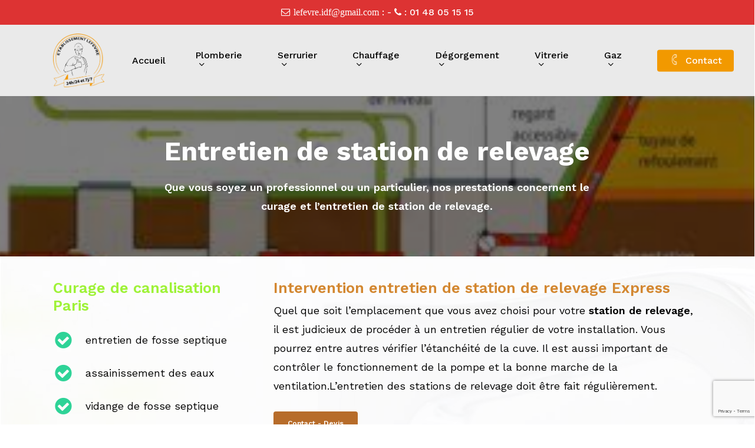

--- FILE ---
content_type: text/html; charset=UTF-8
request_url: https://www.ets-lefevre.fr/entretien-de-station-de-relevage-devis/
body_size: 22619
content:
<!doctype html>
<html lang="fr-FR" class="no-js">
<head>
	<meta charset="UTF-8">
	<meta name="viewport" content="width=device-width, initial-scale=1, maximum-scale=1, user-scalable=0" /><meta name='robots' content='index, follow, max-image-preview:large, max-snippet:-1, max-video-preview:-1' />
	<style>img:is([sizes="auto" i], [sizes^="auto," i]) { contain-intrinsic-size: 3000px 1500px }</style>
	
	<!-- This site is optimized with the Yoast SEO Premium plugin v21.3 (Yoast SEO v26.8) - https://yoast.com/product/yoast-seo-premium-wordpress/ -->
	<title>Intervention Entretien de station de relevage ETS Lefevre</title>
	<meta name="description" content="ETS Lefevre curage de fosses septique entretien de pompe de relevage traitement des eaux pompe d&#039;assainissement Pompe de forage" />
	<link rel="canonical" href="https://www.ets-lefevre.fr/entretien-de-station-de-relevage-devis/" />
	<meta property="og:locale" content="fr_FR" />
	<meta property="og:type" content="article" />
	<meta property="og:title" content="Entretien de station de relevage" />
	<meta property="og:description" content="ETS Lefevre curage de fosses septique entretien de pompe de relevage traitement des eaux pompe d&#039;assainissement Pompe de forage" />
	<meta property="og:url" content="https://www.ets-lefevre.fr/entretien-de-station-de-relevage-devis/" />
	<meta property="og:site_name" content="ETS Lefevre" />
	<meta property="article:publisher" content="https://www.facebook.com/p/Ets-Lefevre-100063964773543" />
	<meta property="article:modified_time" content="2023-11-22T10:16:55+00:00" />
	<meta property="og:image" content="https://www.ets-lefevre.fr/wp-content/uploads/2022/12/fosse-toutes-eaux-085156-650-325.jpg" />
	<meta property="og:image:width" content="650" />
	<meta property="og:image:height" content="325" />
	<meta property="og:image:type" content="image/jpeg" />
	<meta name="twitter:card" content="summary_large_image" />
	<meta name="twitter:label1" content="Durée de lecture estimée" />
	<meta name="twitter:data1" content="4 minutes" />
	<script type="application/ld+json" class="yoast-schema-graph">{"@context":"https://schema.org","@graph":[{"@type":"WebPage","@id":"https://www.ets-lefevre.fr/entretien-de-station-de-relevage-devis/","url":"https://www.ets-lefevre.fr/entretien-de-station-de-relevage-devis/","name":"Intervention Entretien de station de relevage ETS Lefevre","isPartOf":{"@id":"https://www.ets-lefevre.fr/#website"},"primaryImageOfPage":{"@id":"https://www.ets-lefevre.fr/entretien-de-station-de-relevage-devis/#primaryimage"},"image":{"@id":"https://www.ets-lefevre.fr/entretien-de-station-de-relevage-devis/#primaryimage"},"thumbnailUrl":"https://www.ets-lefevre.fr/wp-content/uploads/2022/12/fosse-toutes-eaux-085156-650-325.jpg","datePublished":"2022-12-06T08:33:01+00:00","dateModified":"2023-11-22T10:16:55+00:00","description":"ETS Lefevre curage de fosses septique entretien de pompe de relevage traitement des eaux pompe d'assainissement Pompe de forage","breadcrumb":{"@id":"https://www.ets-lefevre.fr/entretien-de-station-de-relevage-devis/#breadcrumb"},"inLanguage":"fr-FR","potentialAction":[{"@type":"ReadAction","target":["https://www.ets-lefevre.fr/entretien-de-station-de-relevage-devis/"]}]},{"@type":"ImageObject","inLanguage":"fr-FR","@id":"https://www.ets-lefevre.fr/entretien-de-station-de-relevage-devis/#primaryimage","url":"https://www.ets-lefevre.fr/wp-content/uploads/2022/12/fosse-toutes-eaux-085156-650-325.jpg","contentUrl":"https://www.ets-lefevre.fr/wp-content/uploads/2022/12/fosse-toutes-eaux-085156-650-325.jpg","width":650,"height":325},{"@type":"BreadcrumbList","@id":"https://www.ets-lefevre.fr/entretien-de-station-de-relevage-devis/#breadcrumb","itemListElement":[{"@type":"ListItem","position":1,"name":"Accueil","item":"https://www.ets-lefevre.fr/"},{"@type":"ListItem","position":2,"name":"Entretien de station de relevage"}]},{"@type":"WebSite","@id":"https://www.ets-lefevre.fr/#website","url":"https://www.ets-lefevre.fr/","name":"ETS Lefevre","description":"ETS Lefevre Paris : Debouchage canalisationPlomberie Chauffage Serrurerie","publisher":{"@id":"https://www.ets-lefevre.fr/#organization"},"alternateName":"ETS Lefevre Paris","potentialAction":[{"@type":"SearchAction","target":{"@type":"EntryPoint","urlTemplate":"https://www.ets-lefevre.fr/?s={search_term_string}"},"query-input":{"@type":"PropertyValueSpecification","valueRequired":true,"valueName":"search_term_string"}}],"inLanguage":"fr-FR"},{"@type":"Organization","@id":"https://www.ets-lefevre.fr/#organization","name":"ETS Lefevre","alternateName":"ETS Lefevre Paris","url":"https://www.ets-lefevre.fr/","logo":{"@type":"ImageObject","inLanguage":"fr-FR","@id":"https://www.ets-lefevre.fr/#/schema/logo/image/","url":"https://www.ets-lefevre.fr/wp-content/uploads/2020/03/plombier-paris-pas-cher-1.png","contentUrl":"https://www.ets-lefevre.fr/wp-content/uploads/2020/03/plombier-paris-pas-cher-1.png","width":381,"height":397,"caption":"ETS Lefevre"},"image":{"@id":"https://www.ets-lefevre.fr/#/schema/logo/image/"},"sameAs":["https://www.facebook.com/p/Ets-Lefevre-100063964773543"]}]}</script>
	<!-- / Yoast SEO Premium plugin. -->


<link rel='dns-prefetch' href='//fonts.googleapis.com' />
<link rel="preload" href="https://www.ets-lefevre.fr/wp-content/themes/salient/css/fonts/icomoon.woff?v=1.6" as="font" type="font/woff" crossorigin="anonymous">		<!-- This site uses the Google Analytics by ExactMetrics plugin v8.11.1 - Using Analytics tracking - https://www.exactmetrics.com/ -->
		<!-- Note: ExactMetrics is not currently configured on this site. The site owner needs to authenticate with Google Analytics in the ExactMetrics settings panel. -->
					<!-- No tracking code set -->
				<!-- / Google Analytics by ExactMetrics -->
		<style>@media screen and (max-width: 650px) {body {padding-bottom:60px;}}</style><style id='global-styles-inline-css' type='text/css'>
:root{--wp--preset--aspect-ratio--square: 1;--wp--preset--aspect-ratio--4-3: 4/3;--wp--preset--aspect-ratio--3-4: 3/4;--wp--preset--aspect-ratio--3-2: 3/2;--wp--preset--aspect-ratio--2-3: 2/3;--wp--preset--aspect-ratio--16-9: 16/9;--wp--preset--aspect-ratio--9-16: 9/16;--wp--preset--color--black: #000000;--wp--preset--color--cyan-bluish-gray: #abb8c3;--wp--preset--color--white: #ffffff;--wp--preset--color--pale-pink: #f78da7;--wp--preset--color--vivid-red: #cf2e2e;--wp--preset--color--luminous-vivid-orange: #ff6900;--wp--preset--color--luminous-vivid-amber: #fcb900;--wp--preset--color--light-green-cyan: #7bdcb5;--wp--preset--color--vivid-green-cyan: #00d084;--wp--preset--color--pale-cyan-blue: #8ed1fc;--wp--preset--color--vivid-cyan-blue: #0693e3;--wp--preset--color--vivid-purple: #9b51e0;--wp--preset--gradient--vivid-cyan-blue-to-vivid-purple: linear-gradient(135deg,rgba(6,147,227,1) 0%,rgb(155,81,224) 100%);--wp--preset--gradient--light-green-cyan-to-vivid-green-cyan: linear-gradient(135deg,rgb(122,220,180) 0%,rgb(0,208,130) 100%);--wp--preset--gradient--luminous-vivid-amber-to-luminous-vivid-orange: linear-gradient(135deg,rgba(252,185,0,1) 0%,rgba(255,105,0,1) 100%);--wp--preset--gradient--luminous-vivid-orange-to-vivid-red: linear-gradient(135deg,rgba(255,105,0,1) 0%,rgb(207,46,46) 100%);--wp--preset--gradient--very-light-gray-to-cyan-bluish-gray: linear-gradient(135deg,rgb(238,238,238) 0%,rgb(169,184,195) 100%);--wp--preset--gradient--cool-to-warm-spectrum: linear-gradient(135deg,rgb(74,234,220) 0%,rgb(151,120,209) 20%,rgb(207,42,186) 40%,rgb(238,44,130) 60%,rgb(251,105,98) 80%,rgb(254,248,76) 100%);--wp--preset--gradient--blush-light-purple: linear-gradient(135deg,rgb(255,206,236) 0%,rgb(152,150,240) 100%);--wp--preset--gradient--blush-bordeaux: linear-gradient(135deg,rgb(254,205,165) 0%,rgb(254,45,45) 50%,rgb(107,0,62) 100%);--wp--preset--gradient--luminous-dusk: linear-gradient(135deg,rgb(255,203,112) 0%,rgb(199,81,192) 50%,rgb(65,88,208) 100%);--wp--preset--gradient--pale-ocean: linear-gradient(135deg,rgb(255,245,203) 0%,rgb(182,227,212) 50%,rgb(51,167,181) 100%);--wp--preset--gradient--electric-grass: linear-gradient(135deg,rgb(202,248,128) 0%,rgb(113,206,126) 100%);--wp--preset--gradient--midnight: linear-gradient(135deg,rgb(2,3,129) 0%,rgb(40,116,252) 100%);--wp--preset--font-size--small: 13px;--wp--preset--font-size--medium: 20px;--wp--preset--font-size--large: 36px;--wp--preset--font-size--x-large: 42px;--wp--preset--spacing--20: 0.44rem;--wp--preset--spacing--30: 0.67rem;--wp--preset--spacing--40: 1rem;--wp--preset--spacing--50: 1.5rem;--wp--preset--spacing--60: 2.25rem;--wp--preset--spacing--70: 3.38rem;--wp--preset--spacing--80: 5.06rem;--wp--preset--shadow--natural: 6px 6px 9px rgba(0, 0, 0, 0.2);--wp--preset--shadow--deep: 12px 12px 50px rgba(0, 0, 0, 0.4);--wp--preset--shadow--sharp: 6px 6px 0px rgba(0, 0, 0, 0.2);--wp--preset--shadow--outlined: 6px 6px 0px -3px rgba(255, 255, 255, 1), 6px 6px rgba(0, 0, 0, 1);--wp--preset--shadow--crisp: 6px 6px 0px rgba(0, 0, 0, 1);}:root { --wp--style--global--content-size: 1300px;--wp--style--global--wide-size: 1300px; }:where(body) { margin: 0; }.wp-site-blocks > .alignleft { float: left; margin-right: 2em; }.wp-site-blocks > .alignright { float: right; margin-left: 2em; }.wp-site-blocks > .aligncenter { justify-content: center; margin-left: auto; margin-right: auto; }:where(.is-layout-flex){gap: 0.5em;}:where(.is-layout-grid){gap: 0.5em;}.is-layout-flow > .alignleft{float: left;margin-inline-start: 0;margin-inline-end: 2em;}.is-layout-flow > .alignright{float: right;margin-inline-start: 2em;margin-inline-end: 0;}.is-layout-flow > .aligncenter{margin-left: auto !important;margin-right: auto !important;}.is-layout-constrained > .alignleft{float: left;margin-inline-start: 0;margin-inline-end: 2em;}.is-layout-constrained > .alignright{float: right;margin-inline-start: 2em;margin-inline-end: 0;}.is-layout-constrained > .aligncenter{margin-left: auto !important;margin-right: auto !important;}.is-layout-constrained > :where(:not(.alignleft):not(.alignright):not(.alignfull)){max-width: var(--wp--style--global--content-size);margin-left: auto !important;margin-right: auto !important;}.is-layout-constrained > .alignwide{max-width: var(--wp--style--global--wide-size);}body .is-layout-flex{display: flex;}.is-layout-flex{flex-wrap: wrap;align-items: center;}.is-layout-flex > :is(*, div){margin: 0;}body .is-layout-grid{display: grid;}.is-layout-grid > :is(*, div){margin: 0;}body{padding-top: 0px;padding-right: 0px;padding-bottom: 0px;padding-left: 0px;}:root :where(.wp-element-button, .wp-block-button__link){background-color: #32373c;border-width: 0;color: #fff;font-family: inherit;font-size: inherit;line-height: inherit;padding: calc(0.667em + 2px) calc(1.333em + 2px);text-decoration: none;}.has-black-color{color: var(--wp--preset--color--black) !important;}.has-cyan-bluish-gray-color{color: var(--wp--preset--color--cyan-bluish-gray) !important;}.has-white-color{color: var(--wp--preset--color--white) !important;}.has-pale-pink-color{color: var(--wp--preset--color--pale-pink) !important;}.has-vivid-red-color{color: var(--wp--preset--color--vivid-red) !important;}.has-luminous-vivid-orange-color{color: var(--wp--preset--color--luminous-vivid-orange) !important;}.has-luminous-vivid-amber-color{color: var(--wp--preset--color--luminous-vivid-amber) !important;}.has-light-green-cyan-color{color: var(--wp--preset--color--light-green-cyan) !important;}.has-vivid-green-cyan-color{color: var(--wp--preset--color--vivid-green-cyan) !important;}.has-pale-cyan-blue-color{color: var(--wp--preset--color--pale-cyan-blue) !important;}.has-vivid-cyan-blue-color{color: var(--wp--preset--color--vivid-cyan-blue) !important;}.has-vivid-purple-color{color: var(--wp--preset--color--vivid-purple) !important;}.has-black-background-color{background-color: var(--wp--preset--color--black) !important;}.has-cyan-bluish-gray-background-color{background-color: var(--wp--preset--color--cyan-bluish-gray) !important;}.has-white-background-color{background-color: var(--wp--preset--color--white) !important;}.has-pale-pink-background-color{background-color: var(--wp--preset--color--pale-pink) !important;}.has-vivid-red-background-color{background-color: var(--wp--preset--color--vivid-red) !important;}.has-luminous-vivid-orange-background-color{background-color: var(--wp--preset--color--luminous-vivid-orange) !important;}.has-luminous-vivid-amber-background-color{background-color: var(--wp--preset--color--luminous-vivid-amber) !important;}.has-light-green-cyan-background-color{background-color: var(--wp--preset--color--light-green-cyan) !important;}.has-vivid-green-cyan-background-color{background-color: var(--wp--preset--color--vivid-green-cyan) !important;}.has-pale-cyan-blue-background-color{background-color: var(--wp--preset--color--pale-cyan-blue) !important;}.has-vivid-cyan-blue-background-color{background-color: var(--wp--preset--color--vivid-cyan-blue) !important;}.has-vivid-purple-background-color{background-color: var(--wp--preset--color--vivid-purple) !important;}.has-black-border-color{border-color: var(--wp--preset--color--black) !important;}.has-cyan-bluish-gray-border-color{border-color: var(--wp--preset--color--cyan-bluish-gray) !important;}.has-white-border-color{border-color: var(--wp--preset--color--white) !important;}.has-pale-pink-border-color{border-color: var(--wp--preset--color--pale-pink) !important;}.has-vivid-red-border-color{border-color: var(--wp--preset--color--vivid-red) !important;}.has-luminous-vivid-orange-border-color{border-color: var(--wp--preset--color--luminous-vivid-orange) !important;}.has-luminous-vivid-amber-border-color{border-color: var(--wp--preset--color--luminous-vivid-amber) !important;}.has-light-green-cyan-border-color{border-color: var(--wp--preset--color--light-green-cyan) !important;}.has-vivid-green-cyan-border-color{border-color: var(--wp--preset--color--vivid-green-cyan) !important;}.has-pale-cyan-blue-border-color{border-color: var(--wp--preset--color--pale-cyan-blue) !important;}.has-vivid-cyan-blue-border-color{border-color: var(--wp--preset--color--vivid-cyan-blue) !important;}.has-vivid-purple-border-color{border-color: var(--wp--preset--color--vivid-purple) !important;}.has-vivid-cyan-blue-to-vivid-purple-gradient-background{background: var(--wp--preset--gradient--vivid-cyan-blue-to-vivid-purple) !important;}.has-light-green-cyan-to-vivid-green-cyan-gradient-background{background: var(--wp--preset--gradient--light-green-cyan-to-vivid-green-cyan) !important;}.has-luminous-vivid-amber-to-luminous-vivid-orange-gradient-background{background: var(--wp--preset--gradient--luminous-vivid-amber-to-luminous-vivid-orange) !important;}.has-luminous-vivid-orange-to-vivid-red-gradient-background{background: var(--wp--preset--gradient--luminous-vivid-orange-to-vivid-red) !important;}.has-very-light-gray-to-cyan-bluish-gray-gradient-background{background: var(--wp--preset--gradient--very-light-gray-to-cyan-bluish-gray) !important;}.has-cool-to-warm-spectrum-gradient-background{background: var(--wp--preset--gradient--cool-to-warm-spectrum) !important;}.has-blush-light-purple-gradient-background{background: var(--wp--preset--gradient--blush-light-purple) !important;}.has-blush-bordeaux-gradient-background{background: var(--wp--preset--gradient--blush-bordeaux) !important;}.has-luminous-dusk-gradient-background{background: var(--wp--preset--gradient--luminous-dusk) !important;}.has-pale-ocean-gradient-background{background: var(--wp--preset--gradient--pale-ocean) !important;}.has-electric-grass-gradient-background{background: var(--wp--preset--gradient--electric-grass) !important;}.has-midnight-gradient-background{background: var(--wp--preset--gradient--midnight) !important;}.has-small-font-size{font-size: var(--wp--preset--font-size--small) !important;}.has-medium-font-size{font-size: var(--wp--preset--font-size--medium) !important;}.has-large-font-size{font-size: var(--wp--preset--font-size--large) !important;}.has-x-large-font-size{font-size: var(--wp--preset--font-size--x-large) !important;}
:where(.wp-block-post-template.is-layout-flex){gap: 1.25em;}:where(.wp-block-post-template.is-layout-grid){gap: 1.25em;}
:where(.wp-block-columns.is-layout-flex){gap: 2em;}:where(.wp-block-columns.is-layout-grid){gap: 2em;}
:root :where(.wp-block-pullquote){font-size: 1.5em;line-height: 1.6;}
</style>
<link rel='stylesheet' id='contact-form-7-css' href='https://www.ets-lefevre.fr/wp-content/plugins/contact-form-7/includes/css/styles.css?ver=6.1.4' type='text/css' media='all' />
<link rel='stylesheet' id='dashicons-css' href='https://www.ets-lefevre.fr/wp-includes/css/dashicons.min.css?ver=6.8.3' type='text/css' media='all' />
<link rel='stylesheet' id='salient-grid-system-css' href='https://www.ets-lefevre.fr/wp-content/themes/salient/css/build/grid-system.css?ver=17.4.1' type='text/css' media='all' />
<link rel='stylesheet' id='main-styles-css' href='https://www.ets-lefevre.fr/wp-content/themes/salient/css/build/style.css?ver=17.4.1' type='text/css' media='all' />
<style id='main-styles-inline-css' type='text/css'>
html body[data-header-resize="1"] .container-wrap, 
			html body[data-header-format="left-header"][data-header-resize="0"] .container-wrap, 
			html body[data-header-resize="0"] .container-wrap, 
			body[data-header-format="left-header"][data-header-resize="0"] .container-wrap { 
				padding-top: 0; 
			} 
			.main-content > .row > #breadcrumbs.yoast { 
				padding: 20px 0; 
			}
@media only screen and (max-width:999px){#ajax-content-wrap .top-level .nectar-post-grid[data-animation*="fade"] .nectar-post-grid-item,#ajax-content-wrap .top-level .nectar-post-grid[data-animation="zoom-out-reveal"] .nectar-post-grid-item *:not(.content):not(.bg-overlay),#ajax-content-wrap .top-level .nectar-post-grid[data-animation="zoom-out-reveal"] .nectar-post-grid-item *:before{transform:none;opacity:1;clip-path:none;}#ajax-content-wrap .top-level .nectar-post-grid[data-animation="zoom-out-reveal"] .nectar-post-grid-item .nectar-el-parallax-scroll .nectar-post-grid-item-bg-wrap-inner{transform:scale(1.275);}}.wpb_row.vc_row.top-level .nectar-video-bg{opacity:1;height:100%;width:100%;object-fit:cover;object-position:center center;}body.using-mobile-browser .wpb_row.vc_row.top-level .nectar-video-wrap{left:0;}body.using-mobile-browser .wpb_row.vc_row.top-level.full-width-section .nectar-video-wrap:not(.column-video){left:50%;}body.using-mobile-browser #nectar_fullscreen_rows[data-mobile-disable="off"] .wpb_row.vc_row.top-level.full-width-section .nectar-video-wrap:not(.column-video){left:0;}.wpb_row.vc_row.top-level .nectar-video-wrap{opacity:1;width:100%;}body .wpb_row.parallax_section.top-level > .nectar-video-wrap video:not(.translate){opacity:1;}.top-level .portfolio-items[data-loading=lazy-load] .col .inner-wrap.animated .top-level-image{opacity:1;}.wpb_row.vc_row.top-level .column-image-bg-wrap[data-n-parallax-bg="true"] .column-image-bg,.wpb_row.vc_row.top-level + .wpb_row .column-image-bg-wrap[data-n-parallax-bg="true"] .column-image-bg,#portfolio-extra > .wpb_row.vc_row.parallax_section:first-child .row-bg{transform:none!important;height:100%!important;opacity:1;}#portfolio-extra > .wpb_row.vc_row.parallax_section .row-bg{background-attachment:scroll;}.scroll-down-wrap.hidden{transform:none;opacity:1;}#ajax-loading-screen[data-disable-mobile="0"]{display:none!important;}body[data-slide-out-widget-area-style="slide-out-from-right"].material .slide_out_area_close.hide_until_rendered{opacity:0;}
</style>
<link rel='stylesheet' id='nectar-header-secondary-nav-css' href='https://www.ets-lefevre.fr/wp-content/themes/salient/css/build/header/header-secondary-nav.css?ver=17.4.1' type='text/css' media='all' />
<link rel='stylesheet' id='nectar-element-icon-with-text-css' href='https://www.ets-lefevre.fr/wp-content/themes/salient/css/build/elements/element-icon-with-text.css?ver=17.4.1' type='text/css' media='all' />
<link rel='stylesheet' id='nectar-cf7-css' href='https://www.ets-lefevre.fr/wp-content/themes/salient/css/build/third-party/cf7.css?ver=17.4.1' type='text/css' media='all' />
<link rel='stylesheet' id='nectar_default_font_open_sans-css' href='https://fonts.googleapis.com/css?family=Open+Sans%3A300%2C400%2C600%2C700&#038;subset=latin%2Clatin-ext&#038;display=swap' type='text/css' media='all' />
<link rel='stylesheet' id='responsive-css' href='https://www.ets-lefevre.fr/wp-content/themes/salient/css/build/responsive.css?ver=17.4.1' type='text/css' media='all' />
<link rel='stylesheet' id='select2-css' href='https://www.ets-lefevre.fr/wp-content/themes/salient/css/build/plugins/select2.css?ver=4.0.1' type='text/css' media='all' />
<link rel='stylesheet' id='skin-material-css' href='https://www.ets-lefevre.fr/wp-content/themes/salient/css/build/skin-material.css?ver=17.4.1' type='text/css' media='all' />
<link rel='stylesheet' id='salient-wp-menu-dynamic-css' href='https://www.ets-lefevre.fr/wp-content/uploads/salient/menu-dynamic.css?ver=58192' type='text/css' media='all' />
<link rel='stylesheet' id='js_composer_front-css' href='https://www.ets-lefevre.fr/wp-content/themes/salient/css/build/plugins/js_composer.css?ver=17.4.1' type='text/css' media='all' />
<link rel='stylesheet' id='dynamic-css-css' href='https://www.ets-lefevre.fr/wp-content/themes/salient/css/salient-dynamic-styles.css?ver=67365' type='text/css' media='all' />
<style id='dynamic-css-inline-css' type='text/css'>
#header-space{background-color:#ffffff}@media only screen and (min-width:1000px){body #ajax-content-wrap.no-scroll{min-height:calc(100vh - 163px);height:calc(100vh - 163px)!important;}}@media only screen and (min-width:1000px){#page-header-wrap.fullscreen-header,#page-header-wrap.fullscreen-header #page-header-bg,html:not(.nectar-box-roll-loaded) .nectar-box-roll > #page-header-bg.fullscreen-header,.nectar_fullscreen_zoom_recent_projects,#nectar_fullscreen_rows:not(.afterLoaded) > div{height:calc(100vh - 162px);}.wpb_row.vc_row-o-full-height.top-level,.wpb_row.vc_row-o-full-height.top-level > .col.span_12{min-height:calc(100vh - 162px);}html:not(.nectar-box-roll-loaded) .nectar-box-roll > #page-header-bg.fullscreen-header{top:163px;}.nectar-slider-wrap[data-fullscreen="true"]:not(.loaded),.nectar-slider-wrap[data-fullscreen="true"]:not(.loaded) .swiper-container{height:calc(100vh - 161px)!important;}.admin-bar .nectar-slider-wrap[data-fullscreen="true"]:not(.loaded),.admin-bar .nectar-slider-wrap[data-fullscreen="true"]:not(.loaded) .swiper-container{height:calc(100vh - 161px - 32px)!important;}}.admin-bar[class*="page-template-template-no-header"] .wpb_row.vc_row-o-full-height.top-level,.admin-bar[class*="page-template-template-no-header"] .wpb_row.vc_row-o-full-height.top-level > .col.span_12{min-height:calc(100vh - 32px);}body[class*="page-template-template-no-header"] .wpb_row.vc_row-o-full-height.top-level,body[class*="page-template-template-no-header"] .wpb_row.vc_row-o-full-height.top-level > .col.span_12{min-height:100vh;}@media only screen and (max-width:999px){.using-mobile-browser #nectar_fullscreen_rows:not(.afterLoaded):not([data-mobile-disable="on"]) > div{height:calc(100vh - 126px);}.using-mobile-browser .wpb_row.vc_row-o-full-height.top-level,.using-mobile-browser .wpb_row.vc_row-o-full-height.top-level > .col.span_12,[data-permanent-transparent="1"].using-mobile-browser .wpb_row.vc_row-o-full-height.top-level,[data-permanent-transparent="1"].using-mobile-browser .wpb_row.vc_row-o-full-height.top-level > .col.span_12{min-height:calc(100vh - 126px);}html:not(.nectar-box-roll-loaded) .nectar-box-roll > #page-header-bg.fullscreen-header,.nectar_fullscreen_zoom_recent_projects,.nectar-slider-wrap[data-fullscreen="true"]:not(.loaded),.nectar-slider-wrap[data-fullscreen="true"]:not(.loaded) .swiper-container,#nectar_fullscreen_rows:not(.afterLoaded):not([data-mobile-disable="on"]) > div{height:calc(100vh - 73px);}.wpb_row.vc_row-o-full-height.top-level,.wpb_row.vc_row-o-full-height.top-level > .col.span_12{min-height:calc(100vh - 73px);}body[data-transparent-header="false"] #ajax-content-wrap.no-scroll{min-height:calc(100vh - 73px);height:calc(100vh - 73px);}}#nectar_fullscreen_rows{background-color:transparent;}.col.padding-2-percent > .vc_column-inner,.col.padding-2-percent > .n-sticky > .vc_column-inner{padding:calc(600px * 0.03);}@media only screen and (max-width:690px){.col.padding-2-percent > .vc_column-inner,.col.padding-2-percent > .n-sticky > .vc_column-inner{padding:calc(100vw * 0.03);}}@media only screen and (min-width:1000px){.col.padding-2-percent > .vc_column-inner,.col.padding-2-percent > .n-sticky > .vc_column-inner{padding:calc((100vw - 180px) * 0.02);}.column_container:not(.vc_col-sm-12) .col.padding-2-percent > .vc_column-inner{padding:calc((100vw - 180px) * 0.01);}}@media only screen and (min-width:1425px){.col.padding-2-percent > .vc_column-inner{padding:calc(1245px * 0.02);}.column_container:not(.vc_col-sm-12) .col.padding-2-percent > .vc_column-inner{padding:calc(1245px * 0.01);}}.full-width-content .col.padding-2-percent > .vc_column-inner{padding:calc(100vw * 0.02);}@media only screen and (max-width:999px){.full-width-content .col.padding-2-percent > .vc_column-inner{padding:calc(100vw * 0.03);}}@media only screen and (min-width:1000px){.full-width-content .column_container:not(.vc_col-sm-12) .col.padding-2-percent > .vc_column-inner{padding:calc(100vw * 0.01);}}.col.padding-1-percent > .vc_column-inner,.col.padding-1-percent > .n-sticky > .vc_column-inner{padding:calc(600px * 0.01);}@media only screen and (max-width:690px){.col.padding-1-percent > .vc_column-inner,.col.padding-1-percent > .n-sticky > .vc_column-inner{padding:calc(100vw * 0.01);}}@media only screen and (min-width:1000px){.col.padding-1-percent > .vc_column-inner,.col.padding-1-percent > .n-sticky > .vc_column-inner{padding:calc((100vw - 180px) * 0.01);}.column_container:not(.vc_col-sm-12) .col.padding-1-percent > .vc_column-inner{padding:calc((100vw - 180px) * 0.005);}}@media only screen and (min-width:1425px){.col.padding-1-percent > .vc_column-inner{padding:calc(1245px * 0.01);}.column_container:not(.vc_col-sm-12) .col.padding-1-percent > .vc_column-inner{padding:calc(1245px * 0.005);}}.full-width-content .col.padding-1-percent > .vc_column-inner{padding:calc(100vw * 0.01);}@media only screen and (max-width:999px){.full-width-content .col.padding-1-percent > .vc_column-inner{padding:calc(100vw * 0.01);}}@media only screen and (min-width:1000px){.full-width-content .column_container:not(.vc_col-sm-12) .col.padding-1-percent > .vc_column-inner{padding:calc(100vw * 0.005);}}.col.padding-3-percent > .vc_column-inner,.col.padding-3-percent > .n-sticky > .vc_column-inner{padding:calc(600px * 0.03);}@media only screen and (max-width:690px){.col.padding-3-percent > .vc_column-inner,.col.padding-3-percent > .n-sticky > .vc_column-inner{padding:calc(100vw * 0.03);}}@media only screen and (min-width:1000px){.col.padding-3-percent > .vc_column-inner,.col.padding-3-percent > .n-sticky > .vc_column-inner{padding:calc((100vw - 180px) * 0.03);}.column_container:not(.vc_col-sm-12) .col.padding-3-percent > .vc_column-inner{padding:calc((100vw - 180px) * 0.015);}}@media only screen and (min-width:1425px){.col.padding-3-percent > .vc_column-inner{padding:calc(1245px * 0.03);}.column_container:not(.vc_col-sm-12) .col.padding-3-percent > .vc_column-inner{padding:calc(1245px * 0.015);}}.full-width-content .col.padding-3-percent > .vc_column-inner{padding:calc(100vw * 0.03);}@media only screen and (max-width:999px){.full-width-content .col.padding-3-percent > .vc_column-inner{padding:calc(100vw * 0.03);}}@media only screen and (min-width:1000px){.full-width-content .column_container:not(.vc_col-sm-12) .col.padding-3-percent > .vc_column-inner{padding:calc(100vw * 0.015);}}.nectar-button.medium{border-radius:3px 3px 3px 3px;padding:10px 15px;font-size:12px;color:#FFF;box-shadow:0 -2px rgba(0,0,0,0.1) inset;}.nectar-button.medium.see-through,.nectar-button.medium.see-through-2,.nectar-button.medium.see-through-3{padding-top:9px;padding-bottom:9px}.nectar-button.medium i.icon-button-arrow{font-size:16px}body[data-button-style^="rounded"] .nectar-button.medium:not(.see-through):not(.see-through-2):not(.see-through-3).has-icon,body[data-button-style^="rounded"] .nectar-button.medium:not(.see-through):not(.see-through-2):not(.see-through-3).tilt.has-icon{padding-left:42px;padding-right:42px}body[data-button-style^="rounded"] .nectar-button.medium:not(.see-through):not(.see-through-2):not(.see-through-3){padding:12px 18px;}.nectar-button.medium.has-icon,.nectar-button.medium.tilt.has-icon{padding-left:42px;padding-right:42px}@media only screen and (max-width:999px){body .vc_row-fluid:not(.full-width-content) > .span_12 .vc_col-sm-2:not(:last-child):not([class*="vc_col-xs-"]){margin-bottom:25px;}}@media only screen and (min-width :691px) and (max-width :999px){body .vc_col-sm-2{width:31.2%;margin-left:3.1%;}body .full-width-content .vc_col-sm-2{width:33.3%;margin-left:0;}.vc_row-fluid .vc_col-sm-2[class*="vc_col-sm-"]:first-child:not([class*="offset"]),.vc_row-fluid .vc_col-sm-2[class*="vc_col-sm-"]:nth-child(3n+4):not([class*="offset"]){margin-left:0;}}@media only screen and (max-width :690px){body .vc_row-fluid .vc_col-sm-2:not([class*="vc_col-xs"]),body .vc_row-fluid.full-width-content .vc_col-sm-2:not([class*="vc_col-xs"]){width:50%;}.vc_row-fluid .vc_col-sm-2[class*="vc_col-sm-"]:first-child:not([class*="offset"]),.vc_row-fluid .vc_col-sm-2[class*="vc_col-sm-"]:nth-child(2n+3):not([class*="offset"]){margin-left:0;}}.screen-reader-text,.nectar-skip-to-content:not(:focus){border:0;clip:rect(1px,1px,1px,1px);clip-path:inset(50%);height:1px;margin:-1px;overflow:hidden;padding:0;position:absolute!important;width:1px;word-wrap:normal!important;}.row .col img:not([srcset]){width:auto;}.row .col img.img-with-animation.nectar-lazy:not([srcset]){width:100%;}
</style>
<link rel='stylesheet' id='salient-child-style-css' href='https://www.ets-lefevre.fr/wp-content/themes/salient-child/style.css?ver=17.4.1' type='text/css' media='all' />
<link rel='stylesheet' id='redux-google-fonts-salient_redux-css' href='https://fonts.googleapis.com/css?family=Work+Sans%3A500%2C600%2C400%2C700%7CPoppins%3A600%2C700%2C500%7CMontserrat%3A500&#038;subset=latin&#038;display=swap&#038;ver=6.8.3' type='text/css' media='all' />
<link rel='stylesheet' id='call-now-button-modern-style-css' href='https://www.ets-lefevre.fr/wp-content/plugins/call-now-button/resources/style/modern.css?ver=1.5.5' type='text/css' media='all' />
<script></script><meta name="ti-site-data" content="[base64]" /><!-- Schema optimized by Schema Pro --><script type="application/ld+json">{"@context":"https://schema.org","@type":"LocalBusiness","name":"ETS LEFEVRE  artisan serrurier plombier Paris","image":{"@type":"ImageObject","url":"https://www.ets-lefevre.fr/wp-content/uploads/2020/03/cropped-plombier-paris-pas-cher-1.png","width":512,"height":512},"telephone":"01 48 05 15 15","url":"https://www.ets-lefevre.fr/entretien-de-station-de-relevage-devis/","address":{"@type":"PostalAddress","streetAddress":"124 BD Voltaire","addressLocality":"Paris","postalCode":"75011","addressRegion":"ile de France","addressCountry":"FR"},"priceRange":"Dès 49,50€","openingHoursSpecification":[{"@type":"OpeningHoursSpecification","dayOfWeek":["Monday","Tuesday","Wednesday","Thursday","Friday"],"opens":"07:00","closes":"22:00"}],"geo":{"@type":"GeoCoordinates","latitude":"48.858562","longitude":"2.3785386"}}</script><!-- / Schema optimized by Schema Pro --><!-- site-navigation-element Schema optimized by Schema Pro --><script type="application/ld+json">{"@context":"https:\/\/schema.org","@graph":[{"@context":"https:\/\/schema.org","@type":"SiteNavigationElement","id":"site-navigation","name":"Serrurerie Paris 75011 \u2013 D\u00e9pannage serrurerie Paris 11\u00e8me","url":"https:\/\/www.ets-lefevre.fr\/serrurerie-paris-75011-depannage-serrurerie-paris-11eme\/"},{"@context":"https:\/\/schema.org","@type":"SiteNavigationElement","id":"site-navigation","name":"Plombier quartier Bastille | plomberie Paris 11","url":"https:\/\/www.ets-lefevre.fr\/plombier-quartier-bastille-plomberie-paris-11\/"},{"@context":"https:\/\/schema.org","@type":"SiteNavigationElement","id":"site-navigation","name":"Serrurier Paris 11 rue De Charonne","url":"https:\/\/www.ets-lefevre.fr\/serrurier-express\/"},{"@context":"https:\/\/schema.org","@type":"SiteNavigationElement","id":"site-navigation","name":"Serrurier Avenue Parmentier Paris 11","url":"https:\/\/www.ets-lefevre.fr\/serrurier-avenue-parmentier-paris-11\/"},{"@context":"https:\/\/schema.org","@type":"SiteNavigationElement","id":"site-navigation","name":"Plombiers du quartier Parmentier \u00e0 Paris 11\u00e8me- Intervention 7J7 24h\/24\u200e\u200e","url":"https:\/\/www.ets-lefevre.fr\/plombiers-du-quartier-parmentier-a-paris-11eme-intervention-7j7-24h-24%e2%80%8e%e2%80%8e\/"},{"@context":"https:\/\/schema.org","@type":"SiteNavigationElement","id":"site-navigation","name":"Serrurier Paris Saint-Germain-l&rsquo;Auxerrois","url":"https:\/\/www.ets-lefevre.fr\/serrurier-paris\/"},{"@context":"https:\/\/schema.org","@type":"SiteNavigationElement","id":"site-navigation","name":"Serrurier Paris Les Halles","url":"https:\/\/www.ets-lefevre.fr\/serrurier-paris-les-halles\/"},{"@context":"https:\/\/schema.org","@type":"SiteNavigationElement","id":"site-navigation","name":"Serrurier Paris Le Palais-Royal","url":"https:\/\/www.ets-lefevre.fr\/serrurier-paris-le-palais-royal\/"},{"@context":"https:\/\/schema.org","@type":"SiteNavigationElement","id":"site-navigation","name":"Plombier Paris Saint-Germain-L&rsquo;auxerrois chauffage gaz","url":"https:\/\/www.ets-lefevre.fr\/plombier-paris-saint-germain-lauxerrois-chauffage-gaz-2\/"},{"@context":"https:\/\/schema.org","@type":"SiteNavigationElement","id":"site-navigation","name":"Plombier Paris Les Halles ETS Lefevre","url":"https:\/\/www.ets-lefevre.fr\/plombier-paris-les-halles-ets-lefevre\/"},{"@context":"https:\/\/schema.org","@type":"SiteNavigationElement","id":"site-navigation","name":"Serrurier Paris La Place-Vend\u00f4me","url":"https:\/\/www.ets-lefevre.fr\/serrurier-paris-la-place-vendome\/"},{"@context":"https:\/\/schema.org","@type":"SiteNavigationElement","id":"site-navigation","name":"ETS Lefevre Plombier Paris Le Palais-Royal Chaudi\u00e8re \u00e0 base temp\u00e9rature","url":"https:\/\/www.ets-lefevre.fr\/ets-lefevre-plombier-paris-le-palais-royal-chaudiere-a-base-temperature\/"},{"@context":"https:\/\/schema.org","@type":"SiteNavigationElement","id":"site-navigation","name":"ETS Lefevre D\u00e9gorgement canalisation Plombier Paris Gaillon","url":"https:\/\/www.ets-lefevre.fr\/ets-lefevre-degorgement-canalisation-plombier-paris-gaillon\/"},{"@context":"https:\/\/schema.org","@type":"SiteNavigationElement","id":"site-navigation","name":"ETS Lefevre Plombier Paris Vivienne D\u00e9gorgement","url":"https:\/\/www.ets-lefevre.fr\/ets-lefevre-plombier-paris-vivienne-degorgement\/"},{"@context":"https:\/\/schema.org","@type":"SiteNavigationElement","id":"site-navigation","name":"ETS Lefevre Plombier Paris  Le Mail \u2013 D\u00e9boucher canalisation Paris","url":"https:\/\/www.ets-lefevre.fr\/plombier-paris-le-mail-deboucher-canalisation-paris\/"},{"@context":"https:\/\/schema.org","@type":"SiteNavigationElement","id":"site-navigation","name":"ETS Lefevre Plombier Paris Bonne-Nouvelle  Curage de canalisation","url":"https:\/\/www.ets-lefevre.fr\/ets-lefevre-plombier-paris-bonne-nouvelle-curage-de-canalisation\/"},{"@context":"https:\/\/schema.org","@type":"SiteNavigationElement","id":"site-navigation","name":"Plombier Paris Les Arts-et-M\u00e9tiers Hydrocurage de canalisation","url":"https:\/\/www.ets-lefevre.fr\/arts-et-metiers\/"},{"@context":"https:\/\/schema.org","@type":"SiteNavigationElement","id":"site-navigation","name":"Serrurier Paris Gaillon","url":"https:\/\/www.ets-lefevre.fr\/serrurier-paris-gaillon\/"},{"@context":"https:\/\/schema.org","@type":"SiteNavigationElement","id":"site-navigation","name":"Chaudi\u00e8re \u00e0 base temp\u00e9rature  Plombier Paris Les Enfants-Rouges","url":"https:\/\/www.ets-lefevre.fr\/chaudiere-a-base-temperature-plombier-paris-les-enfants-rouges-agree\/"},{"@context":"https:\/\/schema.org","@type":"SiteNavigationElement","id":"site-navigation","name":"Serrurier Paris Vivienne","url":"https:\/\/www.ets-lefevre.fr\/serrurier-gaillon\/"},{"@context":"https:\/\/schema.org","@type":"SiteNavigationElement","id":"site-navigation","name":"Serrurier Paris Les Enfants-Rouges","url":"https:\/\/www.ets-lefevre.fr\/serrurier-a-paris-le-mail\/"},{"@context":"https:\/\/schema.org","@type":"SiteNavigationElement","id":"site-navigation","name":"Chaudi\u00e8re \u00e0 gaz murale Plombier Paris Les Archives","url":"https:\/\/www.ets-lefevre.fr\/chaudiere-a-gaz-murale-plombier-paris-les-archives-agree\/"},{"@context":"https:\/\/schema.org","@type":"SiteNavigationElement","id":"site-navigation","name":"Plombier Paris Saint-Avoye D\u00e9tection de fuites","url":"https:\/\/www.ets-lefevre.fr\/plombier-paris-saint-avoye-detection-de-fuites\/"},{"@context":"https:\/\/schema.org","@type":"SiteNavigationElement","id":"site-navigation","name":"Plombier Paris Saint-Merri Assainissement d&rsquo;eau potable","url":"https:\/\/www.ets-lefevre.fr\/plombier-paris-saint-merri-assainissement-deau-potable\/"},{"@context":"https:\/\/schema.org","@type":"SiteNavigationElement","id":"site-navigation","name":"Hydrocurage de canalisation Plombier Paris Saint-Gervais","url":"https:\/\/www.ets-lefevre.fr\/hydrocurage-de-canalisation-plombier-paris-saint-gervais\/"},{"@context":"https:\/\/schema.org","@type":"SiteNavigationElement","id":"site-navigation","name":"Chauffagiste Paris La Sorbonne","url":"https:\/\/www.ets-lefevre.fr\/chauffagiste-paris-la-sorbonne-agree\/"},{"@context":"https:\/\/schema.org","@type":"SiteNavigationElement","id":"site-navigation","name":"Chauffagiste Paris Le Luxembourg","url":"https:\/\/www.ets-lefevre.fr\/chauffagiste-paris-le-luxembourg\/"},{"@context":"https:\/\/schema.org","@type":"SiteNavigationElement","id":"site-navigation","name":"D\u00e9bouchage d&rsquo;\u00e9gout Plombier Paris L&rsquo;Arsenal","url":"https:\/\/www.ets-lefevre.fr\/debouchage-degout-plombier-paris-larsenal-devis\/"},{"@context":"https:\/\/schema.org","@type":"SiteNavigationElement","id":"site-navigation","name":"Chauffage &#8211; chauffagiste ETS LEFEVRE Paris","url":"https:\/\/www.ets-lefevre.fr\/chauffage-chauffagiste-ets-lefevre-paris\/"},{"@context":"https:\/\/schema.org","@type":"SiteNavigationElement","id":"site-navigation","name":"Chauffagiste \u00e0 Paris L&rsquo;Od\u00e9on","url":"https:\/\/www.ets-lefevre.fr\/__trashed\/"},{"@context":"https:\/\/schema.org","@type":"SiteNavigationElement","id":"site-navigation","name":"Plombier Paris Notre-Dame D\u00e9pannage chauffage","url":"https:\/\/www.ets-lefevre.fr\/plombier-paris-notre-dame-depannage-chauffage\/"},{"@context":"https:\/\/schema.org","@type":"SiteNavigationElement","id":"site-navigation","name":"D\u00e9pannage de plomberie Paris Le Panth\u00e9on","url":"https:\/\/www.ets-lefevre.fr\/depannage-de-plomberie-paris-le-pantheon-3\/"},{"@context":"https:\/\/schema.org","@type":"SiteNavigationElement","id":"site-navigation","name":"Chauffagiste Paris Les Champs-\u00c9lys\u00e9es","url":"https:\/\/www.ets-lefevre.fr\/chauffagiste-paris-les-champs-elysees-2\/"},{"@context":"https:\/\/schema.org","@type":"SiteNavigationElement","id":"site-navigation","name":"Curage de canalisation Paris Saint-Victor","url":"https:\/\/www.ets-lefevre.fr\/curage-de-canalisation-paris-saint-victor-agree\/"},{"@context":"https:\/\/schema.org","@type":"SiteNavigationElement","id":"site-navigation","name":"Entretien de station de relevage agr\u00e9e assurance luko","url":"https:\/\/www.ets-lefevre.fr\/entretien-de-station-de-relevage-agree-assurance-luko\/"},{"@context":"https:\/\/schema.org","@type":"SiteNavigationElement","id":"site-navigation","name":"Entretien de station de relevage agr\u00e9e assurance april","url":"https:\/\/www.ets-lefevre.fr\/entretien-de-station-de-relevage-agree-assurance-april-devis\/"},{"@context":"https:\/\/schema.org","@type":"SiteNavigationElement","id":"site-navigation","name":"Entretien de station de relevage agr\u00e9e direct assurance","url":"https:\/\/www.ets-lefevre.fr\/entretien-de-station-de-relevage-agree-direct-assurance\/"},{"@context":"https:\/\/schema.org","@type":"SiteNavigationElement","id":"site-navigation","name":"Entretien de station de relevage agr\u00e9e assurance axa","url":"https:\/\/www.ets-lefevre.fr\/?page_id=8377"},{"@context":"https:\/\/schema.org","@type":"SiteNavigationElement","id":"site-navigation","name":"Entretien de station de relevage agr\u00e9e assurance cr\u00e9dit agricole","url":"https:\/\/www.ets-lefevre.fr\/entretien-de-station-de-relevage-agree-assurance-credit-agricole\/"},{"@context":"https:\/\/schema.org","@type":"SiteNavigationElement","id":"site-navigation","name":"Entretien de station de relevage agr\u00e9e assurance groupama","url":"https:\/\/www.ets-lefevre.fr\/entretien-de-station-de-relevage-agree-assurance-groupama\/"},{"@context":"https:\/\/schema.org","@type":"SiteNavigationElement","id":"site-navigation","name":"Entretien de station de relevage agr\u00e9e assurance alan","url":"https:\/\/www.ets-lefevre.fr\/entretien-de-station-de-relevage-agree-assurance-alan-devis\/"},{"@context":"https:\/\/schema.org","@type":"SiteNavigationElement","id":"site-navigation","name":"Entretien de station de relevage agr\u00e9e assurance gan","url":"https:\/\/www.ets-lefevre.fr\/entretien-de-station-de-relevage-agree-assurance-gan\/"},{"@context":"https:\/\/schema.org","@type":"SiteNavigationElement","id":"site-navigation","name":"Entretien de station de relevage agr\u00e9e assurance kovers","url":"https:\/\/www.ets-lefevre.fr\/entretien-de-station-de-relevage-agree-assurance-kovers-devis\/"},{"@context":"https:\/\/schema.org","@type":"SiteNavigationElement","id":"site-navigation","name":"Entretien de station de relevage agr\u00e9e assurance swiss life","url":"https:\/\/www.ets-lefevre.fr\/entretien-de-station-de-relevage-agree-assurance-swiss-life\/"},{"@context":"https:\/\/schema.org","@type":"SiteNavigationElement","id":"site-navigation","name":"Entretien de station de relevage agr\u00e9e assurance malakoff humanis","url":"https:\/\/www.ets-lefevre.fr\/entretien-de-station-de-relevage-agree-assurance-malakoff-humanis\/"},{"@context":"https:\/\/schema.org","@type":"SiteNavigationElement","id":"site-navigation","name":"Entretien de station de relevage agr\u00e9e assurance acommeassure","url":"https:\/\/www.ets-lefevre.fr\/entretien-de-station-de-relevage-agree-assurance-acommeassure-agree\/"},{"@context":"https:\/\/schema.org","@type":"SiteNavigationElement","id":"site-navigation","name":"Entretien de station de relevage agr\u00e9e assurance ag2r","url":"https:\/\/www.ets-lefevre.fr\/entretien-relevage\/"},{"@context":"https:\/\/schema.org","@type":"SiteNavigationElement","id":"site-navigation","name":"Entretien de station de relevage agr\u00e9e assurance agipi","url":"https:\/\/www.ets-lefevre.fr\/entretien-de-station-de-relevage-agree-assurance-agipi\/"},{"@context":"https:\/\/schema.org","@type":"SiteNavigationElement","id":"site-navigation","name":"Entretien de station de relevage agr\u00e9e assurance agpm","url":"https:\/\/www.ets-lefevre.fr\/entretien-de-station-de-relevage-agree-assurance-agpm-devis\/"},{"@context":"https:\/\/schema.org","@type":"SiteNavigationElement","id":"site-navigation","name":"Entretien de station de relevage agr\u00e9e assurance selectra","url":"https:\/\/www.ets-lefevre.fr\/entretien-de-station-de-relevage-agree-assurance-selectra\/"},{"@context":"https:\/\/schema.org","@type":"SiteNavigationElement","id":"site-navigation","name":"Entretien de station de relevage agr\u00e9e assurance allianz","url":"https:\/\/www.ets-lefevre.fr\/entretien-de-station-de-relevage-agree-assurance-allianz-devis\/"},{"@context":"https:\/\/schema.org","@type":"SiteNavigationElement","id":"site-navigation","name":"Entretien de station de relevage agr\u00e9e assurance allsecure","url":"https:\/\/www.ets-lefevre.fr\/entretien-de-station-de-relevage-agree-assurance-allsecure-devis\/"},{"@context":"https:\/\/schema.org","@type":"SiteNavigationElement","id":"site-navigation","name":"Entretien de station de relevage agr\u00e9e assurance gras savoye","url":"https:\/\/www.ets-lefevre.fr\/entretien-de-station-de-relevage-agree-assurance-gras-savoye\/"},{"@context":"https:\/\/schema.org","@type":"SiteNavigationElement","id":"site-navigation","name":"Entretien de station de relevage agr\u00e9e assurance assu2000","url":"https:\/\/www.ets-lefevre.fr\/entretien-de-station-de-relevage-agree-assurance-assu2000-devis\/"},{"@context":"https:\/\/schema.org","@type":"SiteNavigationElement","id":"site-navigation","name":"Entretien de station de relevage agr\u00e9e assurance assur\u00e9o","url":"https:\/\/www.ets-lefevre.fr\/entretien-de-station-de-relevage-agree-assurance-assureo-devis\/"},{"@context":"https:\/\/schema.org","@type":"SiteNavigationElement","id":"site-navigation","name":"Entretien de station de relevage agr\u00e9e assurance aviva","url":"https:\/\/www.ets-lefevre.fr\/entretien-de-station-de-relevage-agree-assurance-aviva-devis\/"},{"@context":"https:\/\/schema.org","@type":"SiteNavigationElement","id":"site-navigation","name":"Entretien de station de relevage agr\u00e9e assurance bpce","url":"https:\/\/www.ets-lefevre.fr\/entretien-de-station-de-relevage-agree-assurance-bpce\/"},{"@context":"https:\/\/schema.org","@type":"SiteNavigationElement","id":"site-navigation","name":"Entretien de station de relevage agr\u00e9e assurance CNP","url":"https:\/\/www.ets-lefevre.fr\/entretien-de-station-de-relevage-agree-assurance-cnp\/"},{"@context":"https:\/\/schema.org","@type":"SiteNavigationElement","id":"site-navigation","name":"Entretien de station de relevage agr\u00e9e assurance roole","url":"https:\/\/www.ets-lefevre.fr\/entretien-de-station-de-relevage-agree-assurance-roole\/"},{"@context":"https:\/\/schema.org","@type":"SiteNavigationElement","id":"site-navigation","name":"Entretien de station de relevage agr\u00e9e assurance cr\u00e9dit mutuel","url":"https:\/\/www.ets-lefevre.fr\/entretien-de-station-de-relevage-agree-assurance-credit-mutuel\/"},{"@context":"https:\/\/schema.org","@type":"SiteNavigationElement","id":"site-navigation","name":"Entretien de station de relevage agr\u00e9e assurance eovi mcd","url":"https:\/\/www.ets-lefevre.fr\/entretien-de-station-de-relevage-agree-assurance-eovi-mcd\/"},{"@context":"https:\/\/schema.org","@type":"SiteNavigationElement","id":"site-navigation","name":"Entretien de station de relevage agr\u00e9e assurance gmf","url":"https:\/\/www.ets-lefevre.fr\/entretien-de-station-de-relevage-agree-assurance-gmf\/"},{"@context":"https:\/\/schema.org","@type":"SiteNavigationElement","id":"site-navigation","name":"Entretien de station de relevage agr\u00e9e assurance generali","url":"https:\/\/www.ets-lefevre.fr\/entretien-de-station-de-relevage-agree-assurance-generali\/"},{"@context":"https:\/\/schema.org","@type":"SiteNavigationElement","id":"site-navigation","name":"Entretien de station de relevage agr\u00e9e assurance harmonie mutuelle","url":"https:\/\/www.ets-lefevre.fr\/entretien-de-station-de-relevage-agree-assurance-harmonie-mutuelle-devis\/"},{"@context":"https:\/\/schema.org","@type":"SiteNavigationElement","id":"site-navigation","name":"Entretien de station de relevage agr\u00e9e assurance maaf","url":"https:\/\/www.ets-lefevre.fr\/entretien-de-station-de-relevage-agree-assurance-maaf\/"},{"@context":"https:\/\/schema.org","@type":"SiteNavigationElement","id":"site-navigation","name":"Entretien de station de relevage agr\u00e9e assurance macsf","url":"https:\/\/www.ets-lefevre.fr\/entretien-de-station-de-relevage-agree-assurance-macsf\/"},{"@context":"https:\/\/schema.org","@type":"SiteNavigationElement","id":"site-navigation","name":"Entretien de station de relevage agr\u00e9e assurance mae","url":"https:\/\/www.ets-lefevre.fr\/entretien-de-station-de-relevage-agree-assurance-mae\/"},{"@context":"https:\/\/schema.org","@type":"SiteNavigationElement","id":"site-navigation","name":"Entretien de station de relevage agr\u00e9e assurance maif","url":"https:\/\/www.ets-lefevre.fr\/entretien-de-station-de-relevage-agree-assurance-maif\/"},{"@context":"https:\/\/schema.org","@type":"SiteNavigationElement","id":"site-navigation","name":"Entretien de station de relevage agr\u00e9e assurance mma","url":"https:\/\/www.ets-lefevre.fr\/entretien-de-station-de-relevage-agree-assurance-mma\/"},{"@context":"https:\/\/schema.org","@type":"SiteNavigationElement","id":"site-navigation","name":"Entretien de station de relevage agr\u00e9e assurance matmut","url":"https:\/\/www.ets-lefevre.fr\/entretien-de-station-de-relevage-agree-assurance-matmut\/"},{"@context":"https:\/\/schema.org","@type":"SiteNavigationElement","id":"site-navigation","name":"Entretien de station de relevage agr\u00e9e assurance metlife","url":"https:\/\/www.ets-lefevre.fr\/entretien-de-station-de-relevage-agree-assurance-metlife\/"},{"@context":"https:\/\/schema.org","@type":"SiteNavigationElement","id":"site-navigation","name":"Entretien de station de relevage agr\u00e9e assurance pacifica","url":"https:\/\/www.ets-lefevre.fr\/entretien-de-station-de-relevage-agree-assurance-pacifica\/"},{"@context":"https:\/\/schema.org","@type":"SiteNavigationElement","id":"site-navigation","name":"Entretien de station de relevage agr\u00e9e assurance sogessur","url":"https:\/\/www.ets-lefevre.fr\/entretien-de-station-de-relevage-agree-assurance-sogessur\/"},{"@context":"https:\/\/schema.org","@type":"SiteNavigationElement","id":"site-navigation","name":"Entretien de station de relevage agr\u00e9e assurance ark\u00e9a","url":"https:\/\/www.ets-lefevre.fr\/station-de-relevage\/"},{"@context":"https:\/\/schema.org","@type":"SiteNavigationElement","id":"site-navigation","name":"Entretien de station de relevage agr\u00e9e assurance th\u00e9lem","url":"https:\/\/www.ets-lefevre.fr\/entretien-de-station-de-relevage-agree-assurance-thelem\/"},{"@context":"https:\/\/schema.org","@type":"SiteNavigationElement","id":"site-navigation","name":"Entretien de station de relevage agr\u00e9e assurance zen&rsquo;up","url":"https:\/\/www.ets-lefevre.fr\/entretien-de-station-de-relevage-agree-assurance-zenup\/"},{"@context":"https:\/\/schema.org","@type":"SiteNavigationElement","id":"site-navigation","name":"Artisan d\u00e9bouchage canalisation Paris, Perifluide d\u00e9panneur","url":"https:\/\/www.ets-lefevre.fr\/artisan-debouchage-canalisation-paris-perifluide-depanneur-devis\/"},{"@context":"https:\/\/schema.org","@type":"SiteNavigationElement","id":"site-navigation","name":"Artisan RGE \u00e0 Paris &#8211; Installateur recommand\u00e9 par Atlantic","url":"https:\/\/www.ets-lefevre.fr\/artisan-rge-a-paris-installateur-recommande-par-atlantic\/"},{"@context":"https:\/\/schema.org","@type":"SiteNavigationElement","id":"site-navigation","name":"Assainissement d&rsquo;eau potable","url":"https:\/\/www.ets-lefevre.fr\/assainissement-deau-potable-agree\/"},{"@context":"https:\/\/schema.org","@type":"SiteNavigationElement","id":"site-navigation","name":"Assainissement de fosse septique","url":"https:\/\/www.ets-lefevre.fr\/assainissement-de-fosse-septique-agree\/"},{"@context":"https:\/\/schema.org","@type":"SiteNavigationElement","id":"site-navigation","name":"Assainissement individuel","url":"https:\/\/www.ets-lefevre.fr\/assainissement-individuel\/"},{"@context":"https:\/\/schema.org","@type":"SiteNavigationElement","id":"site-navigation","name":"Blindage de porte","url":"https:\/\/www.ets-lefevre.fr\/blindage-de-porte-agree\/"},{"@context":"https:\/\/schema.org","@type":"SiteNavigationElement","id":"site-navigation","name":"Chaudi\u00e8re \u00e0 base temp\u00e9rature Paris\u200e\u200e","url":"https:\/\/www.ets-lefevre.fr\/chaudiere-a-base-temperature-paris%e2%80%8e%e2%80%8e-agree\/"},{"@context":"https:\/\/schema.org","@type":"SiteNavigationElement","id":"site-navigation","name":"Chaudi\u00e8re \u00e0 condensation au gaz Paris\u200e\u200e","url":"https:\/\/www.ets-lefevre.fr\/chaudiere-a-condensation-au-gaz-paris%e2%80%8e%e2%80%8e-agree\/"},{"@context":"https:\/\/schema.org","@type":"SiteNavigationElement","id":"site-navigation","name":"Chaudi\u00e8re \u00e0 gaz Paris","url":"https:\/\/www.ets-lefevre.fr\/chaudiere-a-gaz-paris-agree\/"},{"@context":"https:\/\/schema.org","@type":"SiteNavigationElement","id":"site-navigation","name":"Chaudi\u00e8re \u00e0 gaz, murale, \u00e0 condensation, basse temp\u00e9rature Paris\u200e\u200e","url":"https:\/\/www.ets-lefevre.fr\/chaudiere\/"},{"@context":"https:\/\/schema.org","@type":"SiteNavigationElement","id":"site-navigation","name":"Chaudiere Saunier Duval &#8211; Plombier Paris Artisan","url":"https:\/\/www.ets-lefevre.fr\/chaudiere-saunier-duval-plombier-paris-artisan-agree\/"},{"@context":"https:\/\/schema.org","@type":"SiteNavigationElement","id":"site-navigation","name":"Chauffage central au gaz paris","url":"https:\/\/www.ets-lefevre.fr\/chauffage-paris\/"},{"@context":"https:\/\/schema.org","@type":"SiteNavigationElement","id":"site-navigation","name":"Chauffagiste \u00e0 Paris 75000 \u2013 Chauffagiste Paris","url":"https:\/\/www.ets-lefevre.fr\/chauffagiste-a-paris-75000-chauffagiste-paris-agree\/"},{"@context":"https:\/\/schema.org","@type":"SiteNavigationElement","id":"site-navigation","name":"Chauffagiste Agr\u00e9e Acova \u00e0 Paris","url":"https:\/\/www.ets-lefevre.fr\/chauffagiste-agree-acova-a-paris-agree\/"},{"@context":"https:\/\/schema.org","@type":"SiteNavigationElement","id":"site-navigation","name":"Chauffagiste Agr\u00e9e  Atlantic  \u00e0 Paris","url":"https:\/\/www.ets-lefevre.fr\/chauffagiste-agree-atlantic-a-paris-agree\/"},{"@context":"https:\/\/schema.org","@type":"SiteNavigationElement","id":"site-navigation","name":"Chauffagiste Agr\u00e9e  Chaffoteaux  \u00e0 Paris","url":"https:\/\/www.ets-lefevre.fr\/chauffagiste-agree-chaffoteaux-a-paris-agree\/"},{"@context":"https:\/\/schema.org","@type":"SiteNavigationElement","id":"site-navigation","name":"Chauffagiste Agr\u00e9e  De Dietrich  \u00e0 Paris","url":"https:\/\/www.ets-lefevre.fr\/chauffagiste-agree-de-dietrich-a-paris-agree\/"},{"@context":"https:\/\/schema.org","@type":"SiteNavigationElement","id":"site-navigation","name":"Chauffagiste Agr\u00e9e  ELM Leblanc  \u00e0 Paris","url":"https:\/\/www.ets-lefevre.fr\/chauffagiste-agree-elm-leblanc-a-paris-3\/"},{"@context":"https:\/\/schema.org","@type":"SiteNavigationElement","id":"site-navigation","name":"Chauffagiste Agr\u00e9e  Franco Belge  \u00e0 Paris","url":"https:\/\/www.ets-lefevre.fr\/chauffagiste-agree-franco-belge-a-paris-agree\/"},{"@context":"https:\/\/schema.org","@type":"SiteNavigationElement","id":"site-navigation","name":"Chauffagiste Agr\u00e9e  Frisquet Id\u00e9al Standard  \u00e0 Paris","url":"https:\/\/www.ets-lefevre.fr\/chauffagiste-agree-frisquet-ideal-standard-a-paris-agree\/"},{"@context":"https:\/\/schema.org","@type":"SiteNavigationElement","id":"site-navigation","name":"Chauffagiste Agr\u00e9e Geberit \u00e0 Paris","url":"https:\/\/www.ets-lefevre.fr\/chauffagiste-paris\/"},{"@context":"https:\/\/schema.org","@type":"SiteNavigationElement","id":"site-navigation","name":"Chauffagiste Agr\u00e9e  MTS Saunier  \u00e0 Paris","url":"https:\/\/www.ets-lefevre.fr\/chauffagiste-agree-mts-saunier-a-paris-agree\/"},{"@context":"https:\/\/schema.org","@type":"SiteNavigationElement","id":"site-navigation","name":"Chauffagiste Agr\u00e9e  Vaillant  \u00e0 Paris","url":"https:\/\/www.ets-lefevre.fr\/chauffagiste-agree-vaillant-a-paris-agree\/"},{"@context":"https:\/\/schema.org","@type":"SiteNavigationElement","id":"site-navigation","name":"Contact &#8211; Devis","url":"https:\/\/www.ets-lefevre.fr\/appler-nous\/"},{"@context":"https:\/\/schema.org","@type":"SiteNavigationElement","id":"site-navigation","name":"ETS Lefevre Plombier Paris Le Mail \u2013 D\u00e9boucher canalisation Paris","url":"https:\/\/www.ets-lefevre.fr\/ets-lefevre-plombier-paris-le-mail-deboucher-canalisation-paris-devis\/"},{"@context":"https:\/\/schema.org","@type":"SiteNavigationElement","id":"site-navigation","name":"Pompage de fosse septique","url":"https:\/\/www.ets-lefevre.fr\/pompage-de-fosse-septique-2\/"},{"@context":"https:\/\/schema.org","@type":"SiteNavigationElement","id":"site-navigation","name":"Maintenance et SAV","url":"https:\/\/www.ets-lefevre.fr\/equipement-de-reservoir\/"},{"@context":"https:\/\/schema.org","@type":"SiteNavigationElement","id":"site-navigation","name":"R\u00e9novation sanitaire PARIS","url":"https:\/\/www.ets-lefevre.fr\/renovation-sanitaire-paris-2\/"},{"@context":"https:\/\/schema.org","@type":"SiteNavigationElement","id":"site-navigation","name":"Chauffagiste Chapp\u00e9e Paris: Entreprise artisanale","url":"https:\/\/www.ets-lefevre.fr\/chauffagiste-chappee-paris-entreprise-artisanale-agree\/"},{"@context":"https:\/\/schema.org","@type":"SiteNavigationElement","id":"site-navigation","name":"Chauffagiste Agr\u00e9e Buderus \u00e0 Paris","url":"https:\/\/www.ets-lefevre.fr\/__trashed-2\/"},{"@context":"https:\/\/schema.org","@type":"SiteNavigationElement","id":"site-navigation","name":"Chauffagiste sp\u00e9cialiste &#038; qualifi\u00e9 \u00e0 Paris &#8211;  ELM Leblanc","url":"https:\/\/www.ets-lefevre.fr\/chauffagiste-specialiste-qualifie-a-paris-elm-leblanc\/"},{"@context":"https:\/\/schema.org","@type":"SiteNavigationElement","id":"site-navigation","name":"Chauffagiste sp\u00e9cialiste Frisquet &#8211; Artisan ets lefevre","url":"https:\/\/www.ets-lefevre.fr\/chauffagiste-specialiste-frisquet-artisan-ets-lefevre-agree\/"},{"@context":"https:\/\/schema.org","@type":"SiteNavigationElement","id":"site-navigation","name":"Contactez-Nous &#8211; D\u00e9bouchage, Pompage ou Curage","url":"https:\/\/www.ets-lefevre.fr\/contactez-nous-debouchage-pompage-ou-curage-agree\/"},{"@context":"https:\/\/schema.org","@type":"SiteNavigationElement","id":"site-navigation","name":"Vidange de fosse septique","url":"https:\/\/www.ets-lefevre.fr\/vidange-de-fosse-septique-devis\/"},{"@context":"https:\/\/schema.org","@type":"SiteNavigationElement","id":"site-navigation","name":"Curage de canalisation Paris","url":"https:\/\/www.ets-lefevre.fr\/curage-de-canalisation-paris-agree\/"},{"@context":"https:\/\/schema.org","@type":"SiteNavigationElement","id":"site-navigation","name":"Debouchage canalisation Paris &#8211; Urgence canalisation","url":"https:\/\/www.ets-lefevre.fr\/debouchage-canalisation\/"},{"@context":"https:\/\/schema.org","@type":"SiteNavigationElement","id":"site-navigation","name":"D\u00e9bouchage canalisations wc Paris IDF curage assainissement","url":"https:\/\/www.ets-lefevre.fr\/debouchage-canalisations-wc-paris-idf-curage-assainissement-2\/"},{"@context":"https:\/\/schema.org","@type":"SiteNavigationElement","id":"site-navigation","name":"D\u00e9bouchage d&rsquo;\u00e9gout Paris","url":"https:\/\/www.ets-lefevre.fr\/debouchage-degout-paris-agree\/"},{"@context":"https:\/\/schema.org","@type":"SiteNavigationElement","id":"site-navigation","name":"Serrurier quartier Bastille | plomberie Paris 11","url":"https:\/\/www.ets-lefevre.fr\/serrurier-quartier-bastille-plomberie-paris-11-2\/"},{"@context":"https:\/\/schema.org","@type":"SiteNavigationElement","id":"site-navigation","name":"D\u00e9bouchage de Canalisation Paris et en p\u00e9riph\u00e9rie parisienne","url":"https:\/\/www.ets-lefevre.fr\/debouchage-de-canalisation-paris-et-en-peripherie-parisienne-devis\/"},{"@context":"https:\/\/schema.org","@type":"SiteNavigationElement","id":"site-navigation","name":"D\u00e9bouchage WC Paris","url":"https:\/\/www.ets-lefevre.fr\/debouchage-wc-paris-agree\/"},{"@context":"https:\/\/schema.org","@type":"SiteNavigationElement","id":"site-navigation","name":"d\u00e9coupe de verre Paris","url":"https:\/\/www.ets-lefevre.fr\/decoupe-de-verre-paris-agree\/"},{"@context":"https:\/\/schema.org","@type":"SiteNavigationElement","id":"site-navigation","name":"D\u00e9gorgement","url":"https:\/\/www.ets-lefevre.fr\/intervention-deboucheur-express\/"},{"@context":"https:\/\/schema.org","@type":"SiteNavigationElement","id":"site-navigation","name":"R\u00e9novation de maison ancienne Paris et ses alentours","url":"https:\/\/www.ets-lefevre.fr\/renovation-de-maison-ancienne-paris-et-ses-alentours\/"},{"@context":"https:\/\/schema.org","@type":"SiteNavigationElement","id":"site-navigation","name":"D\u00e9gorgement canalisation Paris \u2013 D\u00e9boucher canalisation Paris","url":"https:\/\/www.ets-lefevre.fr\/degorgement-paris\/"},{"@context":"https:\/\/schema.org","@type":"SiteNavigationElement","id":"site-navigation","name":"D\u00e9gorgement et d\u00e9bouchage de canalisations \u00e0 Paris et IDF","url":"https:\/\/www.ets-lefevre.fr\/degorgement-et-debouchage-de-canalisations-a-paris-et-idf-agree\/"},{"@context":"https:\/\/schema.org","@type":"SiteNavigationElement","id":"site-navigation","name":"D\u00e9pannage chaudi\u00e8re Paris-Intervention Urgence 24h","url":"https:\/\/www.ets-lefevre.fr\/depannage-chaudiere-paris-intervention-urgence-24h-agree\/"},{"@context":"https:\/\/schema.org","@type":"SiteNavigationElement","id":"site-navigation","name":"D\u00e9pannage chauffage gaz Paris","url":"https:\/\/www.ets-lefevre.fr\/depannage-chauffage-gaz-paris-2\/"},{"@context":"https:\/\/schema.org","@type":"SiteNavigationElement","id":"site-navigation","name":"Sp\u00e9cialiste en assainissement &#8211; D\u00e9gorgement canalisation idf","url":"https:\/\/www.ets-lefevre.fr\/specialiste-en-assainissement-degorgement-canalisation-idf-2\/"},{"@context":"https:\/\/schema.org","@type":"SiteNavigationElement","id":"site-navigation","name":"D\u00e9pannage de plomberie","url":"https:\/\/www.ets-lefevre.fr\/depannage-de-plomberie\/"},{"@context":"https:\/\/schema.org","@type":"SiteNavigationElement","id":"site-navigation","name":"D\u00e9pannage et entretien de chauffage \u00e0 Paris","url":"https:\/\/www.ets-lefevre.fr\/depannage-et-entretien-de-chauffage-a-paris-2\/"},{"@context":"https:\/\/schema.org","@type":"SiteNavigationElement","id":"site-navigation","name":"D\u00e9tection de fuites Paris","url":"https:\/\/www.ets-lefevre.fr\/detection-de-fuites-paris-devis\/"},{"@context":"https:\/\/schema.org","@type":"SiteNavigationElement","id":"site-navigation","name":"D\u00e9tection de gaz Paris","url":"https:\/\/www.ets-lefevre.fr\/detection-de-gaz-paris-devis\/"},{"@context":"https:\/\/schema.org","@type":"SiteNavigationElement","id":"site-navigation","name":"Pose d&rsquo;\u00e9vier","url":"https:\/\/www.ets-lefevre.fr\/pose-devier-devis\/"},{"@context":"https:\/\/schema.org","@type":"SiteNavigationElement","id":"site-navigation","name":"Devis Chauffagiste \u00e0 Paris &#8211; Plombier Paris","url":"https:\/\/www.ets-lefevre.fr\/devis-chauffagiste-a-paris-plombier-paris-agree\/"},{"@context":"https:\/\/schema.org","@type":"SiteNavigationElement","id":"site-navigation","name":"Electricit\u00e9 et automatisme Paris","url":"https:\/\/www.ets-lefevre.fr\/electricite-et-automatisme-paris-devis\/"},{"@context":"https:\/\/schema.org","@type":"SiteNavigationElement","id":"site-navigation","name":"Entretien chaudi\u00e8re Chaffoteau et Maury Paris 16","url":"https:\/\/www.ets-lefevre.fr\/entretien-chaudiere-chaffoteau-et-maury-paris-devis\/"},{"@context":"https:\/\/schema.org","@type":"SiteNavigationElement","id":"site-navigation","name":"Fournisseur de micro station d&rsquo;\u00e9puration","url":"https:\/\/www.ets-lefevre.fr\/fournisseur-de-micro-station-depuration-devis\/"},{"@context":"https:\/\/schema.org","@type":"SiteNavigationElement","id":"site-navigation","name":"Pose de salle de bains","url":"https:\/\/www.ets-lefevre.fr\/pose-de-salle-de-bains-devis\/"},{"@context":"https:\/\/schema.org","@type":"SiteNavigationElement","id":"site-navigation","name":"Entretien de chaudi\u00e8re Paris","url":"https:\/\/www.ets-lefevre.fr\/entretien-de-chaudiere-paris-devis\/"},{"@context":"https:\/\/schema.org","@type":"SiteNavigationElement","id":"site-navigation","name":"Entretien de station d&rsquo;\u00e9puration","url":"https:\/\/www.ets-lefevre.fr\/entretien-de-station-depuration-devis\/"},{"@context":"https:\/\/schema.org","@type":"SiteNavigationElement","id":"site-navigation","name":"Entretien de station de relevage","url":"https:\/\/www.ets-lefevre.fr\/entretien-de-station-de-relevage-devis\/"},{"@context":"https:\/\/schema.org","@type":"SiteNavigationElement","id":"site-navigation","name":"Blog ETS LEFEVRE artisan serrurier plombier","url":"https:\/\/www.ets-lefevre.fr\/blog-ets-lefevre-artisan-serrurier-plombier\/"},{"@context":"https:\/\/schema.org","@type":"SiteNavigationElement","id":"site-navigation","name":"Plombier debouchage","url":"https:\/\/www.ets-lefevre.fr\/plombier-debouchage\/"}]}</script><!-- / site-navigation-element Schema optimized by Schema Pro --><!-- breadcrumb Schema optimized by Schema Pro --><script type="application/ld+json">{"@context":"https:\/\/schema.org","@type":"BreadcrumbList","itemListElement":[{"@type":"ListItem","position":1,"item":{"@id":"https:\/\/www.ets-lefevre.fr\/","name":"Home"}},{"@type":"ListItem","position":2,"item":{"@id":"https:\/\/www.ets-lefevre.fr\/entretien-de-station-de-relevage-devis\/","name":"Entretien de station de relevage"}}]}</script><!-- / breadcrumb Schema optimized by Schema Pro --><script type="text/javascript"> var root = document.getElementsByTagName( "html" )[0]; root.setAttribute( "class", "js" ); </script><!-- Global site tag (gtag.js) - Google Ads: 834655081 --> <script async src="https://www.googletagmanager.com/gtag/js?id=AW-834655081"></script> <script> window.dataLayer = window.dataLayer || []; function gtag(){dataLayer.push(arguments);} gtag('js', new Date()); gtag('config', 'AW-834655081'); </script>
<!-- Global site tag (gtag.js) - Google Analytics -->
<meta name="google-site-verification" content="4iwA5j8-RmDAsjAtecSSsn9gXcZQpwkd9_AC6cqknNM" />

<script type="application/ld+json">
{
  "@context" : "http://schema.org",
  "@type" : "CreativeWorkSeries",
  "name" : "Ets-Lefevre",
  "image" : "https://www.ets-lefevre.fr/wp-content/uploads/2020/03/plombier-paris-pas-cher-1.png",
  "aggregateRating" : {
    "@type" : "AggregateRating",
    "ratingValue" : "4.8",
    "bestRating" : "5",
    "ratingCount" : "5366"
  }
}
</script>

<script type="application/ld+json">{"@context":"https://schema.org","@type":"FAQPage","mainEntity":[{"@type":"Question","name":"Quelle est la différence entre un plombier et un chauffagiste ?","acceptedAnswer":{"@type":"Answer","text":"Le plombier s’occupe des réseaux eau froide, eau chaude, eaux usées et eau vannes. Il intervient aussi sur la pose d’appareils sanitaires et de VMC.\n\nLe chauffagiste s’occupe des réseaux de chauffage (aller et retour). Il intervient aussi sur la pose de radiateurs, de chaudières gaz et de pompes à chaleur."}},{"@type":"Question","name":"Ma serrure est bloquée, que faire ?","acceptedAnswer":{"@type":"Answer","text":"Suite à une mauvaise manipulation, comme par exemple un claquage de porte, la serrure peut se retrouver complètement bloquée.\n\nS'il est possible de la débloquer soi-même, il peut arriver que certaines pièces aient été trop abîmées, ce qui nécessitera l'intervention d'un serrurier professionnel.\n\nLe serrurier pourra immédiatement remplacer les pièces défectueuses après avoir démonté la poignée et la serrure au moyen de ses outils (tournevis et outil pointu).\n\nUne serrure ancienne sera plus difficile à débloquer, d'où le choix judicieux de demander l'intervention d'un serrurier, qui le fera rapidement."}},{"@type":"Question","name":"Locataire ou propriétaire : qui doit payer ?","acceptedAnswer":{"@type":"Answer","text":"Pour savoir qui doit prendre en charge la maintenance, les travaux, il faut se référer au Bail établi entre le locataire et le propriétaire."}},{"@type":"Question","name":"Nos zones d'interventions ?","acceptedAnswer":{"@type":"Answer","text":"Nous intervenons dans Paris ainsi quand ile de France "}},{"@type":"Question","name":"Comment nous Joindre ?","acceptedAnswer":{"@type":"Answer","text":"Nous sommes disponibles 7 jours sur 7 et 24heures/24 par téléphone au 01 48 05 15 15"}}]}</script><!--FAQPage Code Generated by https://saijogeorge.com/json-ld-schema-generator/faq/-->

<script async src="https://www.googletagmanager.com/gtag/js?id=UA-141061799-2"></script>
<script>
  window.dataLayer = window.dataLayer || [];
  function gtag(){dataLayer.push(arguments);}
  gtag('js', new Date());

  gtag('config', 'UA-141061799-2');
</script><meta name="generator" content="Powered by WPBakery Page Builder - drag and drop page builder for WordPress."/>
			<style id="wpsp-style-frontend"></style>
			<link rel="icon" href="https://www.ets-lefevre.fr/wp-content/uploads/2020/03/cropped-plombier-paris-pas-cher-1-60x60.png" sizes="32x32" />
<link rel="icon" href="https://www.ets-lefevre.fr/wp-content/uploads/2020/03/cropped-plombier-paris-pas-cher-1-300x300.png" sizes="192x192" />
<link rel="apple-touch-icon" href="https://www.ets-lefevre.fr/wp-content/uploads/2020/03/cropped-plombier-paris-pas-cher-1-300x300.png" />
<meta name="msapplication-TileImage" content="https://www.ets-lefevre.fr/wp-content/uploads/2020/03/cropped-plombier-paris-pas-cher-1-300x300.png" />
<style type="text/css" data-type="vc_shortcodes-default-css">.vc_do_custom_heading{margin-bottom:0.625rem;margin-top:0;}</style><noscript><style> .wpb_animate_when_almost_visible { opacity: 1; }</style></noscript></head><body class="wp-singular page-template-default page page-id-8172 wp-theme-salient wp-child-theme-salient-child wp-schema-pro-2.7.10 material wpb-js-composer js-comp-ver-8.4.2 vc_responsive" data-footer-reveal="false" data-footer-reveal-shadow="none" data-header-format="default" data-body-border="off" data-boxed-style="" data-header-breakpoint="1000" data-dropdown-style="minimal" data-cae="easeOutQuart" data-cad="700" data-megamenu-width="full-width" data-aie="none" data-ls="fancybox" data-apte="standard" data-hhun="0" data-fancy-form-rcs="1" data-form-style="default" data-form-submit="regular" data-is="minimal" data-button-style="slightly_rounded_shadow" data-user-account-button="false" data-flex-cols="true" data-col-gap="default" data-header-inherit-rc="false" data-header-search="false" data-animated-anchors="true" data-ajax-transitions="false" data-full-width-header="false" data-slide-out-widget-area="true" data-slide-out-widget-area-style="fullscreen-alt" data-user-set-ocm="off" data-loading-animation="none" data-bg-header="false" data-responsive="1" data-ext-responsive="true" data-ext-padding="90" data-header-resize="1" data-header-color="custom" data-cart="false" data-remove-m-parallax="1" data-remove-m-video-bgs="1" data-m-animate="0" data-force-header-trans-color="light" data-smooth-scrolling="0" data-permanent-transparent="false" >
	
	<script type="text/javascript">
	 (function(window, document) {

		document.documentElement.classList.remove("no-js");

		if(navigator.userAgent.match(/(Android|iPod|iPhone|iPad|BlackBerry|IEMobile|Opera Mini)/)) {
			document.body.className += " using-mobile-browser mobile ";
		}
		if(navigator.userAgent.match(/Mac/) && navigator.maxTouchPoints && navigator.maxTouchPoints > 2) {
			document.body.className += " using-ios-device ";
		}

		if( !("ontouchstart" in window) ) {

			var body = document.querySelector("body");
			var winW = window.innerWidth;
			var bodyW = body.clientWidth;

			if (winW > bodyW + 4) {
				body.setAttribute("style", "--scroll-bar-w: " + (winW - bodyW - 4) + "px");
			} else {
				body.setAttribute("style", "--scroll-bar-w: 0px");
			}
		}

	 })(window, document);
   </script><a href="#ajax-content-wrap" class="nectar-skip-to-content">Skip to main content</a><div class="ocm-effect-wrap"><div class="ocm-effect-wrap-inner">	
	<div id="header-space"  data-header-mobile-fixed='1'></div> 
	
		<div id="header-outer" data-has-menu="true" data-has-buttons="no" data-header-button_style="default" data-using-pr-menu="false" data-mobile-fixed="1" data-ptnm="false" data-lhe="default" data-user-set-bg="#eaeaea" data-format="default" data-permanent-transparent="false" data-megamenu-rt="1" data-remove-fixed="0" data-header-resize="1" data-cart="false" data-transparency-option="" data-box-shadow="small" data-shrink-num="6" data-using-secondary="1" data-using-logo="1" data-logo-height="91" data-m-logo-height="50" data-padding="15" data-full-width="false" data-condense="false" >
		
	<div id="header-secondary-outer" class="default" data-mobile="default" data-remove-fixed="0" data-lhe="default" data-secondary-text="true" data-full-width="false" data-mobile-fixed="1" data-permanent-transparent="false" >
		<div class="container">
			<nav aria-label="Secondary Navigation">
				<div class="nectar-center-text"><i class="fa fa-envelope-o" aria-hidden="true"> lefevre.idf@gmail.com  </i> :   -  <i class="fa fa-phone" aria-hidden="true">   </i> :  01 48 05 15 15 </div>
			</nav>
		</div>
	</div>


<div id="search-outer" class="nectar">
	<div id="search">
		<div class="container">
			 <div id="search-box">
				 <div class="inner-wrap">
					 <div class="col span_12">
						  <form role="search" action="https://www.ets-lefevre.fr/" method="GET">
														 <input type="text" name="s" id="s" value="" aria-label="Search" placeholder="Search" />
							 
						<span>Hit enter to search or ESC to close</span>
						<button aria-label="Search" class="search-box__button" type="submit">Search</button>						</form>
					</div><!--/span_12-->
				</div><!--/inner-wrap-->
			 </div><!--/search-box-->
			 <div id="close"><a href="#" role="button"><span class="screen-reader-text">Close Search</span>
				<span class="close-wrap"> <span class="close-line close-line1" role="presentation"></span> <span class="close-line close-line2" role="presentation"></span> </span>				 </a></div>
		 </div><!--/container-->
	</div><!--/search-->
</div><!--/search-outer-->

<header id="top" role="banner" aria-label="Main Menu">
	<div class="container">
		<div class="row">
			<div class="col span_3">
								<a id="logo" href="https://www.ets-lefevre.fr" data-supplied-ml-starting-dark="false" data-supplied-ml-starting="false" data-supplied-ml="true" >
					<img class="stnd skip-lazy default-logo" width="381" height="397" alt="ETS Lefevre" src="https://www.ets-lefevre.fr/wp-content/uploads/2020/03/plombier-paris-pas-cher-1.png" srcset="https://www.ets-lefevre.fr/wp-content/uploads/2020/03/plombier-paris-pas-cher-1.png 1x, https://www.ets-lefevre.fr/wp-content/uploads/2020/03/plombier-paris-pas-cher-1.png 2x" /><img class="mobile-only-logo skip-lazy" alt="ETS Lefevre" width="381" height="397" src="https://www.ets-lefevre.fr/wp-content/uploads/2020/03/plombier-paris-pas-cher-1.png" /><img class="starting-logo skip-lazy default-logo" width="381" height="397" alt="ETS Lefevre" src="https://www.ets-lefevre.fr/wp-content/uploads/2020/03/plombier-paris-pas-cher-1.png" srcset="https://www.ets-lefevre.fr/wp-content/uploads/2020/03/plombier-paris-pas-cher-1.png 1x, https://www.ets-lefevre.fr/wp-content/uploads/2020/03/plombier-paris-pas-cher-1.png 2x" /><img class="starting-logo dark-version skip-lazy default-logo" width="381" height="397" alt="ETS Lefevre" src="https://www.ets-lefevre.fr/wp-content/uploads/2020/03/plombier-paris-pas-cher-1.png" srcset="https://www.ets-lefevre.fr/wp-content/uploads/2020/03/plombier-paris-pas-cher-1.png 1x, https://www.ets-lefevre.fr/wp-content/uploads/2020/03/plombier-paris-pas-cher-1.png 2x" />				</a>
							</div><!--/span_3-->

			<div class="col span_9 col_last">
									<div class="nectar-mobile-only mobile-header"><div class="inner"></div></div>
													<div class="slide-out-widget-area-toggle mobile-icon fullscreen-alt" data-custom-color="false" data-icon-animation="simple-transform">
						<div> <a href="#slide-out-widget-area" role="button" aria-label="Navigation Menu" aria-expanded="false" class="closed">
							<span class="screen-reader-text">Menu</span><span aria-hidden="true"> <i class="lines-button x2"> <i class="lines"></i> </i> </span>						</a></div>
					</div>
				
									<nav aria-label="Main Menu">
													<ul class="sf-menu">
								<li id="menu-item-5852" class="menu-item menu-item-type-post_type menu-item-object-page menu-item-home nectar-regular-menu-item menu-item-5852"><a href="https://www.ets-lefevre.fr/"><span class="menu-title-text">Accueil</span></a></li>
<li id="menu-item-5896" class="menu-item menu-item-type-post_type menu-item-object-page menu-item-has-children nectar-regular-menu-item sf-with-ul menu-item-5896"><a href="https://www.ets-lefevre.fr/plomberie/" aria-haspopup="true" aria-expanded="false"><span class="menu-title-text">Plomberie</span><span class="sf-sub-indicator"><i class="fa fa-angle-down icon-in-menu" aria-hidden="true"></i></span></a>
<ul class="sub-menu">
	<li id="menu-item-6040" class="menu-item menu-item-type-post_type menu-item-object-page nectar-regular-menu-item menu-item-6040"><a href="https://www.ets-lefevre.fr/remplacement-de-robinet/"><span class="menu-title-text">Remplacement de robinet</span></a></li>
	<li id="menu-item-6065" class="menu-item menu-item-type-post_type menu-item-object-page nectar-regular-menu-item menu-item-6065"><a href="https://www.ets-lefevre.fr/renovation-sanitaire-paris/"><span class="menu-title-text">Rénovation sanitaire PARIS</span></a></li>
	<li id="menu-item-6090" class="menu-item menu-item-type-post_type menu-item-object-page nectar-regular-menu-item menu-item-6090"><a href="https://www.ets-lefevre.fr/pose-de-salle-de-bains/"><span class="menu-title-text">Pose de salle de bains</span></a></li>
	<li id="menu-item-6102" class="menu-item menu-item-type-post_type menu-item-object-page nectar-regular-menu-item menu-item-6102"><a href="https://www.ets-lefevre.fr/installateur-de-seche-serviette-paris/"><span class="menu-title-text">Installateur de sèche-serviette paris</span></a></li>
	<li id="menu-item-6115" class="menu-item menu-item-type-post_type menu-item-object-page nectar-regular-menu-item menu-item-6115"><a href="https://www.ets-lefevre.fr/pose-devier/"><span class="menu-title-text">Pose d&rsquo;évier</span></a></li>
	<li id="menu-item-6126" class="menu-item menu-item-type-post_type menu-item-object-page nectar-regular-menu-item menu-item-6126"><a href="https://www.ets-lefevre.fr/fuite-de-robinet/"><span class="menu-title-text">Fuite de robinet</span></a></li>
</ul>
</li>
<li id="menu-item-5916" class="menu-item menu-item-type-post_type menu-item-object-page menu-item-has-children nectar-regular-menu-item sf-with-ul menu-item-5916"><a href="https://www.ets-lefevre.fr/serrurier-3/" aria-haspopup="true" aria-expanded="false"><span class="menu-title-text">Serrurier</span><span class="sf-sub-indicator"><i class="fa fa-angle-down icon-in-menu" aria-hidden="true"></i></span></a>
<ul class="sub-menu">
	<li id="menu-item-6133" class="menu-item menu-item-type-post_type menu-item-object-page nectar-regular-menu-item menu-item-6133"><a href="https://www.ets-lefevre.fr/ouverture-de-porte-paris/"><span class="menu-title-text">Ouverture de porte Paris</span></a></li>
	<li id="menu-item-6145" class="menu-item menu-item-type-post_type menu-item-object-page nectar-regular-menu-item menu-item-6145"><a href="https://www.ets-lefevre.fr/reparation-de-serrure-paris/"><span class="menu-title-text">Réparation de serrure Paris</span></a></li>
	<li id="menu-item-6154" class="menu-item menu-item-type-post_type menu-item-object-page nectar-regular-menu-item menu-item-6154"><a href="https://www.ets-lefevre.fr/blindage-de-porte/"><span class="menu-title-text">Blindage de porte</span></a></li>
	<li id="menu-item-6162" class="menu-item menu-item-type-post_type menu-item-object-page nectar-regular-menu-item menu-item-6162"><a href="https://www.ets-lefevre.fr/pose-de-serrure-paris/"><span class="menu-title-text">Pose de serrure Paris</span></a></li>
	<li id="menu-item-6169" class="menu-item menu-item-type-post_type menu-item-object-page nectar-regular-menu-item menu-item-6169"><a href="https://www.ets-lefevre.fr/depannage-de-porte-automatique-paris/"><span class="menu-title-text">Dépannage de porte automatique Paris</span></a></li>
</ul>
</li>
<li id="menu-item-5936" class="menu-item menu-item-type-post_type menu-item-object-page menu-item-has-children nectar-regular-menu-item sf-with-ul menu-item-5936"><a href="https://www.ets-lefevre.fr/chauffage/" aria-haspopup="true" aria-expanded="false"><span class="menu-title-text">Chauffage</span><span class="sf-sub-indicator"><i class="fa fa-angle-down icon-in-menu" aria-hidden="true"></i></span></a>
<ul class="sub-menu">
	<li id="menu-item-6208" class="menu-item menu-item-type-post_type menu-item-object-page nectar-regular-menu-item menu-item-6208"><a href="https://www.ets-lefevre.fr/entretien-de-chaudiere-paris/"><span class="menu-title-text">Entretien de chaudière Paris</span></a></li>
	<li id="menu-item-6180" class="menu-item menu-item-type-post_type menu-item-object-page nectar-regular-menu-item menu-item-6180"><a href="https://www.ets-lefevre.fr/remplacement-de-chaudiere-paris/"><span class="menu-title-text">Remplacement de chaudière Paris</span></a></li>
	<li id="menu-item-6202" class="menu-item menu-item-type-post_type menu-item-object-page nectar-regular-menu-item menu-item-6202"><a href="https://www.ets-lefevre.fr/nettoyage-de-chaudiere-au-fioul-paris/"><span class="menu-title-text">Nettoyage de chaudière au fioul Paris</span></a></li>
	<li id="menu-item-6198" class="menu-item menu-item-type-post_type menu-item-object-page nectar-regular-menu-item menu-item-6198"><a href="https://www.ets-lefevre.fr/installation-de-chauffage-paris/"><span class="menu-title-text">Installation de chauffage Paris</span></a></li>
</ul>
</li>
<li id="menu-item-5948" class="menu-item menu-item-type-post_type menu-item-object-page menu-item-has-children nectar-regular-menu-item sf-with-ul menu-item-5948"><a href="https://www.ets-lefevre.fr/degorgement/" aria-haspopup="true" aria-expanded="false"><span class="menu-title-text">Dégorgement</span><span class="sf-sub-indicator"><i class="fa fa-angle-down icon-in-menu" aria-hidden="true"></i></span></a>
<ul class="sub-menu">
	<li id="menu-item-6215" class="menu-item menu-item-type-post_type menu-item-object-page nectar-regular-menu-item menu-item-6215"><a href="https://www.ets-lefevre.fr/debouchage-degout-paris/"><span class="menu-title-text">Débouchage d&rsquo;égout Paris</span></a></li>
	<li id="menu-item-6225" class="menu-item menu-item-type-post_type menu-item-object-page nectar-regular-menu-item menu-item-6225"><a href="https://www.ets-lefevre.fr/pompage/"><span class="menu-title-text">Pompage de fosse septique</span></a></li>
	<li id="menu-item-6233" class="menu-item menu-item-type-post_type menu-item-object-page nectar-regular-menu-item menu-item-6233"><a href="https://www.ets-lefevre.fr/curage-de-canalisation-paris/"><span class="menu-title-text">Curage de canalisation Paris</span></a></li>
	<li id="menu-item-6242" class="menu-item menu-item-type-post_type menu-item-object-page nectar-regular-menu-item menu-item-6242"><a href="https://www.ets-lefevre.fr/evacuation-des-eaux-usees/"><span class="menu-title-text">évacuation des eaux usées</span></a></li>
	<li id="menu-item-6247" class="menu-item menu-item-type-post_type menu-item-object-page nectar-regular-menu-item menu-item-6247"><a href="https://www.ets-lefevre.fr/debouchage-wc-paris/"><span class="menu-title-text">Débouchage WC Paris</span></a></li>
</ul>
</li>
<li id="menu-item-5959" class="menu-item menu-item-type-post_type menu-item-object-page menu-item-has-children nectar-regular-menu-item sf-with-ul menu-item-5959"><a href="https://www.ets-lefevre.fr/vitrerie-2/" aria-haspopup="true" aria-expanded="false"><span class="menu-title-text">Vitrerie</span><span class="sf-sub-indicator"><i class="fa fa-angle-down icon-in-menu" aria-hidden="true"></i></span></a>
<ul class="sub-menu">
	<li id="menu-item-6252" class="menu-item menu-item-type-post_type menu-item-object-page nectar-regular-menu-item menu-item-6252"><a href="https://www.ets-lefevre.fr/pose-de-vitre-paris/"><span class="menu-title-text">Pose de vitre Paris</span></a></li>
	<li id="menu-item-6262" class="menu-item menu-item-type-post_type menu-item-object-page nectar-regular-menu-item menu-item-6262"><a href="https://www.ets-lefevre.fr/decoupe-de-verre-paris/"><span class="menu-title-text">découpe de verre Paris</span></a></li>
	<li id="menu-item-6269" class="menu-item menu-item-type-post_type menu-item-object-page nectar-regular-menu-item menu-item-6269"><a href="https://www.ets-lefevre.fr/remplacement-de-vitrages-casses-immediat-paris/"><span class="menu-title-text">Remplacement de vitrages cassés immédiat Paris</span></a></li>
	<li id="menu-item-6277" class="menu-item menu-item-type-post_type menu-item-object-page nectar-regular-menu-item menu-item-6277"><a href="https://www.ets-lefevre.fr/reparation-de-brie-de-glace-paris/"><span class="menu-title-text">réparation de brie de glace Paris</span></a></li>
</ul>
</li>
<li id="menu-item-5977" class="menu-item menu-item-type-post_type menu-item-object-page menu-item-has-children nectar-regular-menu-item sf-with-ul menu-item-5977"><a href="https://www.ets-lefevre.fr/plombier-paris-saint-germain-lauxerrois-detection-de-fuites-paris/" aria-haspopup="true" aria-expanded="false"><span class="menu-title-text">Gaz</span><span class="sf-sub-indicator"><i class="fa fa-angle-down icon-in-menu" aria-hidden="true"></i></span></a>
<ul class="sub-menu">
	<li id="menu-item-6282" class="menu-item menu-item-type-post_type menu-item-object-page nectar-regular-menu-item menu-item-6282"><a href="https://www.ets-lefevre.fr/detection-de-gaz-paris/"><span class="menu-title-text">Détection de gaz Paris</span></a></li>
	<li id="menu-item-6286" class="menu-item menu-item-type-post_type menu-item-object-page nectar-regular-menu-item menu-item-6286"><a href="https://www.ets-lefevre.fr/detection-de-fuites-paris/"><span class="menu-title-text">Détection de fuites Paris</span></a></li>
	<li id="menu-item-6292" class="menu-item menu-item-type-post_type menu-item-object-page nectar-regular-menu-item menu-item-6292"><a href="https://www.ets-lefevre.fr/intervention-express-paris/"><span class="menu-title-text">intervention express Paris</span></a></li>
	<li id="menu-item-6299" class="menu-item menu-item-type-post_type menu-item-object-page nectar-regular-menu-item menu-item-6299"><a href="https://www.ets-lefevre.fr/fuite-de-gaz-paris/"><span class="menu-title-text">fuite de gaz Paris</span></a></li>
</ul>
</li>
<li id="menu-item-5879" class="menu-item menu-item-type-post_type menu-item-object-page menu-item-has-icon button_solid_color_2 menu-item-5879"><a href="https://www.ets-lefevre.fr/contact-devis/"><span class="nectar-menu-icon svg-icon"><svg role="presentation" version="1.1" xmlns="http://www.w3.org/2000/svg" width="32" height="32" viewBox="0 0 32 32">
        <path d="M18.667 32c-5.327 0-10-7.473-10-16 0-8.524 4.673-16 10-16 0.367 0 0.667 0.299 0.667 0.667s-0.3 0.667-0.667 0.667c-4.099 0-8.667 6.024-8.667 14.667s4.568 14.667 8.667 14.667c0.367 0 0.667 0.3 0.667 0.667s-0.3 0.667-0.667 0.667zM18.667 22.667c-2.832 0-6-2.852-6-6.667s3.168-6.667 6-6.667c0.367 0 0.667 0.299 0.667 0.667s-0.3 0.667-0.667 0.667c-2.159 0-4.667 2.329-4.667 5.333s2.508 5.333 4.667 5.333c0.367 0 0.667 0.3 0.667 0.667s-0.3 0.667-0.667 0.667zM20.667 32h-2c-0.367 0-0.667-0.3-0.667-0.667v-9.333c0-0.367 0.3-0.667 0.667-0.667h2c1.472 0 2.667 1.197 2.667 2.667v5.333c0 1.472-1.195 2.667-2.667 2.667zM19.333 30.667h1.333c0.735 0 1.333-0.597 1.333-1.333v-5.333c0-0.736-0.599-1.333-1.333-1.333h-1.333v8zM20.667 10.667h-2c-0.367 0-0.667-0.299-0.667-0.667v-9.333c0-0.368 0.3-0.667 0.667-0.667h2c1.472 0 2.667 1.197 2.667 2.667v5.333c0 1.471-1.195 2.667-2.667 2.667zM19.333 9.333h1.333c0.735 0 1.333-0.597 1.333-1.333v-5.333c0-0.736-0.599-1.333-1.333-1.333h-1.333v8z"></path>
        </svg></span><span class="menu-title-text">Contact</span></a></li>
							</ul>
													<ul class="buttons sf-menu" data-user-set-ocm="off">

								
							</ul>
						
					</nav>

					
				</div><!--/span_9-->

				
			</div><!--/row-->
					</div><!--/container-->
	</header>		
	</div>
		<div id="ajax-content-wrap">
<div class="container-wrap">
	<div class="container main-content" role="main">
		<div class="row">
			
		<div id="fws_697518275005f"  data-column-margin="default" data-midnight="light"  class="wpb_row vc_row-fluid vc_row top-level full-width-content vc_row-o-equal-height vc_row-flex vc_row-o-content-top parallax_section"  style="padding-top: 0px; padding-bottom: 0px; "><div class="row-bg-wrap" data-bg-animation="none" data-bg-animation-delay="" data-bg-overlay="true"><div class="inner-wrap row-bg-layer using-image" ><div class="row-bg viewport-desktop using-image" data-parallax-speed="fixed" style="background-position: center bottom; background-repeat: no-repeat; " data-nectar-img-src="https://www.ets-lefevre.fr/wp-content/uploads/2022/12/index512.jpg"></div></div><div class="row-bg-overlay row-bg-layer" style="background-color:#000000;  opacity: 0.5; "></div></div><div class="row_col_wrap_12 col span_12 light left">
	<div  class="vc_col-sm-12 wpb_column column_container vc_column_container col no-extra-padding"  data-padding-pos="all" data-has-bg-color="false" data-bg-color="" data-bg-opacity="1" data-animation="" data-delay="0" >
		<div class="vc_column-inner" >
			<div class="wpb_wrapper">
				<div class="divider-wrap" data-alignment="default"><div style="height: 30px;" class="divider"></div></div><div id="fws_6975182751b74" data-midnight="" data-column-margin="default" class="wpb_row vc_row-fluid vc_row inner_row"  style=""><div class="row-bg-wrap"> <div class="row-bg" ></div> </div><div class="row_col_wrap_12_inner col span_12  left">
	<div  class="vc_col-sm-2 wpb_column column_container vc_column_container col child_column no-extra-padding"   data-padding-pos="all" data-has-bg-color="false" data-bg-color="" data-bg-opacity="1" data-animation="" data-delay="0" >
		<div class="vc_column-inner" >
		<div class="wpb_wrapper">
			
		</div> 
	</div>
	</div> 

	<div  class="vc_col-sm-8 wpb_column column_container vc_column_container col child_column centered-text padding-3-percent"   data-padding-pos="all" data-has-bg-color="false" data-bg-color="" data-bg-opacity="1" data-animation="" data-delay="0" >
		<div class="vc_column-inner" >
		<div class="wpb_wrapper">
			<h1 style="color: #ffffff;text-align: center" class="vc_custom_heading vc_do_custom_heading" >Entretien de station de relevage</h1><div class="divider-wrap" data-alignment="default"><div style="height: 10px;" class="divider"></div></div>
<div class="wpb_text_column wpb_content_element " >
	<div class="wpb_wrapper">
		<p><strong>Que vous soyez un professionnel ou un particulier, nos prestations concernent le curage et l&rsquo;entretien de station de relevage.<br />
</strong></p>
	</div>
</div>




		</div> 
	</div>
	</div> 

	<div  class="vc_col-sm-2 wpb_column column_container vc_column_container col child_column no-extra-padding"   data-padding-pos="all" data-has-bg-color="false" data-bg-color="" data-bg-opacity="1" data-animation="" data-delay="0" >
		<div class="vc_column-inner" >
		<div class="wpb_wrapper">
			
		</div> 
	</div>
	</div> 
</div></div><div class="divider-wrap" data-alignment="default"><div style="height: 30px;" class="divider"></div></div>
			</div> 
		</div>
	</div> 
</div></div>
		<div id="fws_6975182752c23"  data-column-margin="default" data-midnight="dark" data-top-percent="3%" data-bottom-percent="3%"  class="wpb_row vc_row-fluid vc_row full-width-section"  style="padding-top: calc(100vw * 0.03); padding-bottom: calc(100vw * 0.03); "><div class="row-bg-wrap" data-bg-animation="none" data-bg-animation-delay="" data-bg-overlay="true"><div class="inner-wrap row-bg-layer using-image" ><div class="row-bg viewport-desktop using-image"  style="background-position: left top; background-repeat: no-repeat; " data-nectar-img-src="https://www.ets-lefevre.fr/wp-content/uploads/2020/03/bg7.jpg"></div></div><div class="row-bg-overlay row-bg-layer" style="background-color:#ffffff;  opacity: 0.5; "></div></div><div class="row_col_wrap_12 col span_12 dark left">
	<div  class="vc_col-sm-4 wpb_column column_container vc_column_container col no-extra-padding"  data-padding-pos="all" data-has-bg-color="false" data-bg-color="" data-bg-opacity="1" data-animation="" data-delay="0" >
		<div class="vc_column-inner" >
			<div class="wpb_wrapper">
				<h3 style="color: #9ef237;text-align: left" class="vc_custom_heading vc_do_custom_heading" >Curage de canalisation Paris</h3><div class="divider-wrap" data-alignment="default"><div style="height: 20px;" class="divider"></div></div><div class="iwithtext"><div class="iwt-icon"> <i class="icon-default-style fa fa-check-circle extra-color-2"></i> </div><div class="iwt-text"> entretien de fosse septique </div><div class="clear"></div></div><div class="iwithtext"><div class="iwt-icon"> <i class="icon-default-style fa fa-check-circle extra-color-2"></i> </div><div class="iwt-text"> assainissement des eaux </div><div class="clear"></div></div><div class="iwithtext"><div class="iwt-icon"> <i class="icon-default-style fa fa-check-circle extra-color-2"></i> </div><div class="iwt-text"> vidange de fosse septique </div><div class="clear"></div></div><div class="iwithtext"><div class="iwt-icon"> <i class="icon-default-style fa fa-check-circle extra-color-2"></i> </div><div class="iwt-text"> débouchage de canalisation à haute pression </div><div class="clear"></div></div><div class="iwithtext"><div class="iwt-icon"> <i class="icon-default-style fa fa-check-circle extra-color-2"></i> </div><div class="iwt-text"> pompe d&rsquo;assainissement </div><div class="clear"></div></div><div class="img-with-aniamtion-wrap " data-max-width="100%" data-max-width-mobile="default" data-shadow="none" data-animation="fade-in" >
      <div class="inner">
        <div class="hover-wrap"> 
          <div class="hover-wrap-inner">
            <img fetchpriority="high" decoding="async" class="img-with-animation skip-lazy nectar-lazy" data-delay="0" height="800" width="1200" data-animation="fade-in" data-nectar-img-src="https://www.ets-lefevre.fr/wp-content/uploads/2021/04/assainissement-des-eaux-usee.jpg" src="data:image/svg+xml;charset=utf-8,%3Csvg%20xmlns%3D'http%3A%2F%2Fwww.w3.org%2F2000%2Fsvg'%20viewBox%3D'0%200%201200%20800'%2F%3E" alt="Eaux usée" data-nectar-img-srcset="https://www.ets-lefevre.fr/wp-content/uploads/2021/04/assainissement-des-eaux-usee.jpg 1200w, https://www.ets-lefevre.fr/wp-content/uploads/2021/04/assainissement-des-eaux-usee-300x200.jpg 300w, https://www.ets-lefevre.fr/wp-content/uploads/2021/04/assainissement-des-eaux-usee-1024x683.jpg 1024w, https://www.ets-lefevre.fr/wp-content/uploads/2021/04/assainissement-des-eaux-usee-768x512.jpg 768w, https://www.ets-lefevre.fr/wp-content/uploads/2021/04/assainissement-des-eaux-usee-900x600.jpg 900w" sizes="(max-width: 1200px) 100vw, 1200px" />
          </div>
        </div>
      </div>
    </div>
			</div> 
		</div>
	</div> 

	<div  class="vc_col-sm-8 wpb_column column_container vc_column_container col no-extra-padding"  data-padding-pos="all" data-has-bg-color="false" data-bg-color="" data-bg-opacity="1" data-animation="" data-delay="0" >
		<div class="vc_column-inner" >
			<div class="wpb_wrapper">
				<h3 style="color: #d38730;text-align: left" class="vc_custom_heading vc_do_custom_heading" >Intervention entretien de station de relevage Express</h3>
<div class="wpb_text_column wpb_content_element " >
	<div class="wpb_wrapper">
		<p>Quel que soit l’emplacement que vous avez choisi pour votre <strong>station de relevage</strong>, il est judicieux de procéder à un entretien régulier de votre installation. Vous pourrez entre autres vérifier l’étanchéité de la cuve. Il est aussi important de contrôler le fonctionnement de la pompe et la bonne marche de la ventilation.L’entretien des stations de relevage doit être fait régulièrement.</p>
	</div>
</div>



<a class="nectar-button medium regular accent-color  regular-button"  role="button" style="background-color: #b76c2a;"  href="http://ets-lefevre.fr/contact-devis/" data-color-override="#b76c2a" data-hover-color-override="false" data-hover-text-color-override="#fff"><span>Contact - Devis</span></a>
			</div> 
		</div>
	</div> 
</div></div>
		<div id="fws_69751827538d6"  data-column-margin="default" data-midnight="light"  class="wpb_row vc_row-fluid vc_row full-width-content vc_row-o-equal-height vc_row-flex vc_row-o-content-top parallax_section"  style="padding-top: 0px; padding-bottom: 0px; "><div class="row-bg-wrap" data-bg-animation="none" data-bg-animation-delay="" data-bg-overlay="true"><div class="inner-wrap row-bg-layer using-image" ><div class="row-bg viewport-desktop using-image" data-parallax-speed="fixed" style="background-position: left top; background-repeat: no-repeat; " data-nectar-img-src="https://www.ets-lefevre.fr/wp-content/uploads/2022/12/fosse-toutes-eaux-085156-650-325.jpg"></div></div><div class="row-bg-overlay row-bg-layer" style="background-color:#000000;  opacity: 0.5; "></div></div><div class="row_col_wrap_12 col span_12 light left">
	<div  class="vc_col-sm-12 wpb_column column_container vc_column_container col no-extra-padding"  data-padding-pos="all" data-has-bg-color="false" data-bg-color="" data-bg-opacity="1" data-animation="" data-delay="0" >
		<div class="vc_column-inner" >
			<div class="wpb_wrapper">
				<div class="divider-wrap" data-alignment="default"><div style="height: 30px;" class="divider"></div></div><div id="fws_6975182753a4d" data-midnight="" data-column-margin="default" class="wpb_row vc_row-fluid vc_row inner_row"  style=""><div class="row-bg-wrap"> <div class="row-bg" ></div> </div><div class="row_col_wrap_12_inner col span_12  left">
	<div  class="vc_col-sm-2 wpb_column column_container vc_column_container col child_column no-extra-padding"   data-padding-pos="all" data-has-bg-color="false" data-bg-color="" data-bg-opacity="1" data-animation="" data-delay="0" >
		<div class="vc_column-inner" >
		<div class="wpb_wrapper">
			
		</div> 
	</div>
	</div> 

	<div  class="vc_col-sm-8 wpb_column column_container vc_column_container col child_column centered-text padding-3-percent"   data-padding-pos="all" data-has-bg-color="false" data-bg-color="" data-bg-opacity="1" data-animation="" data-delay="0" >
		<div class="vc_column-inner" >
		<div class="wpb_wrapper">
			<h3 style="color: #ffffff;text-align: center" class="vc_custom_heading vc_do_custom_heading" >Service dépannage rapide 24h/24 et 7j/7 .<br />
Appelez-nous au</h3><div class="divider-wrap" data-alignment="default"><div style="height: 20px;" class="divider"></div></div><a class="nectar-button large see-through-2 "  role="button" style="border-color: #ffffff; color: #ffffff;"  href="tel:0148051515" data-color-override="#ffffff" data-hover-color-override="false" data-hover-text-color-override="#ffffff"><span>Téléphone : 01 48 05 15 15</span></a>
		</div> 
	</div>
	</div> 

	<div  class="vc_col-sm-2 wpb_column column_container vc_column_container col child_column no-extra-padding"   data-padding-pos="all" data-has-bg-color="false" data-bg-color="" data-bg-opacity="1" data-animation="" data-delay="0" >
		<div class="vc_column-inner" >
		<div class="wpb_wrapper">
			
		</div> 
	</div>
	</div> 
</div></div><div class="divider-wrap" data-alignment="default"><div style="height: 30px;" class="divider"></div></div>
			</div> 
		</div>
	</div> 
</div></div>
		<div id="fws_6975182753da6"  data-column-margin="default" data-midnight="dark" data-top-percent="2%"  class="wpb_row vc_row-fluid vc_row vc_row-o-equal-height vc_row-flex"  style="padding-top: calc(100vw * 0.02); padding-bottom: 0px; "><div class="row-bg-wrap" data-bg-animation="none" data-bg-animation-delay="" data-bg-overlay="false"><div class="inner-wrap row-bg-layer" ><div class="row-bg viewport-desktop"  style=""></div></div></div><div class="row_col_wrap_12 col span_12 dark left">
	<div style="" class="vc_col-sm-6 wpb_column column_container vc_column_container col padding-2-percent" data-using-bg="true" data-shadow="small_depth" data-padding-pos="all" data-has-bg-color="true" data-bg-color="#ffffff" data-bg-opacity="1" data-animation="" data-delay="0" >
		<div class="vc_column-inner" ><div class="column-bg-overlay-wrap column-bg-layer" data-bg-animation="none"><div class="column-bg-overlay" style="opacity: 1; background-color: #ffffff;"></div></div>
			<div class="wpb_wrapper">
				<h3 style="color: #dd3333;text-align: left" class="vc_custom_heading vc_do_custom_heading" >entretien de station de relevage rapide Paris</h3><div class="divider-wrap" data-alignment="default"><div style="height: 20px;" class="divider"></div></div>
<div class="wpb_text_column wpb_content_element " >
	<div class="wpb_wrapper">
		<p>Nous sommes des professionnels , d&rsquo;entretien de station de relevage,notre entreprise possède des spécialistes de l&rsquo;entretien avec une expérience.</p>
<p>Nos équipes de professionnels hautement qualifiés interviennent dans les meilleurs délais pour vous assurer une installation et un dépannage rapide.</p>
	</div>
</div>




			</div> 
		</div>
	</div> 

	<div style="" class="vc_col-sm-6 wpb_column column_container vc_column_container col padding-1-percent" data-using-bg="true" data-shadow="small_depth" data-padding-pos="all" data-has-bg-color="true" data-bg-color="#ffffff" data-bg-opacity="1" data-animation="" data-delay="0" >
		<div class="vc_column-inner" ><div class="column-image-bg-wrap column-bg-layer viewport-desktop" data-bg-pos="center center" data-bg-animation="none" data-bg-overlay="false"><div class="inner-wrap"><div class="column-image-bg" style="" data-nectar-img-src="https://www.ets-lefevre.fr/wp-content/uploads/2020/03/im1.jpg"></div></div></div><div class="column-bg-overlay-wrap column-bg-layer" data-bg-animation="none"><div class="column-bg-overlay" style="opacity: 1; background-color: #ffffff;"></div></div>
			<div class="wpb_wrapper">
				<div id="fws_6975182754315" data-midnight="" data-column-margin="default" class="wpb_row vc_row-fluid vc_row inner_row"  style=""><div class="row-bg-wrap"> <div class="row-bg" ></div> </div><div class="row_col_wrap_12_inner col span_12  left">
	<div style="" class="vc_col-sm-12 wpb_column column_container vc_column_container col child_column no-extra-padding"  data-using-bg="true" data-bg-cover="true" data-padding-pos="all" data-has-bg-color="false" data-bg-color="" data-bg-opacity="1" data-animation="" data-delay="0" >
		<div class="vc_column-inner" ><div class="column-image-bg-wrap column-bg-layer viewport-desktop" data-bg-pos="center center" data-bg-animation="zoom-out" data-bg-overlay="false"><div class="inner-wrap"><div class="column-image-bg" style="" data-nectar-img-src="https://www.ets-lefevre.fr/wp-content/uploads/2022/12/visuel-realiser-les-travaux-dassainissement-de-sa-maison-718x1024-1.jpg"></div></div></div>
		<div class="wpb_wrapper">
			<div class="divider-wrap" data-alignment="default"><div style="height: 100px;" class="divider"></div></div><div class="divider-wrap" data-alignment="default"><div style="height: 100px;" class="divider"></div></div><div class="divider-wrap" data-alignment="default"><div style="height: 100px;" class="divider"></div></div><div class="divider-wrap" data-alignment="default"><div style="height: 100px;" class="divider"></div></div>
		</div> 
	</div>
	</div> 
</div></div>
			</div> 
		</div>
	</div> 
</div></div>
		<div id="fws_697518275484d"  data-column-margin="default" data-midnight="dark"  class="wpb_row vc_row-fluid vc_row vc_row-o-equal-height vc_row-flex vc_row-o-content-top"  style="padding-top: 0px; padding-bottom: 0px; "><div class="row-bg-wrap" data-bg-animation="none" data-bg-animation-delay="" data-bg-overlay="false"><div class="inner-wrap row-bg-layer" ><div class="row-bg viewport-desktop"  style=""></div></div></div><div class="row_col_wrap_12 col span_12 dark left">
	<div  class="vc_col-sm-6 wpb_column column_container vc_column_container col padding-2-percent"  data-shadow="small_depth" data-padding-pos="all" data-has-bg-color="false" data-bg-color="" data-bg-opacity="1" data-animation="" data-delay="0" >
		<div class="vc_column-inner" ><div class="column-bg-overlay-wrap column-bg-layer" data-bg-animation="none"><div class="column-bg-overlay"></div></div>
			<div class="wpb_wrapper">
				
<div class="wpb_text_column wpb_content_element " >
	<div class="wpb_wrapper">
		<h2><span style="color: #993300;">Nettoyage de cuve Paris</span></h2>
<ul class="list-v clearfix">
<li class="col-sm-6 marg-btm-s">pose de pompe de relevage</li>
<li class="col-sm-6 marg-btm-s">débouchage d&rsquo;égout</li>
<li class="col-sm-6 marg-btm-s">curage de puits</li>
<li class="col-sm-6 marg-btm-s"><a href="https://www.ets-lefevre.fr/">entretien de pompe de relevage</a></li>
<li class="col-sm-6 marg-btm-s">curage de fosse septique</li>
<li class="col-sm-6 marg-btm-s">débouchage de canalisation de wc</li>
<li class="col-sm-6 marg-btm-s">curage de canalisation des eaux usées</li>
<li class="col-sm-6 marg-btm-s"><a href="https://www.ets-lefevre.fr/">débouchage de fosse septique</a></li>
<li class="col-sm-6 marg-btm-s">curage de bac à graisse</li>
<li class="col-sm-6 marg-btm-s"><a href="https://www.ets-lefevre.fr/">curage de canalisation à haute pression</a></li>
<li class="col-sm-6 marg-btm-s">débouchage de canalisation des eaux usées</li>
</ul>
	</div>
</div>




			</div> 
		</div>
	</div> 

	<div  class="vc_col-sm-6 wpb_column column_container vc_column_container col padding-2-percent"  data-shadow="small_depth" data-padding-pos="all" data-has-bg-color="false" data-bg-color="" data-bg-opacity="1" data-animation="" data-delay="0" >
		<div class="vc_column-inner" ><div class="column-bg-overlay-wrap column-bg-layer" data-bg-animation="none"><div class="column-bg-overlay"></div></div>
			<div class="wpb_wrapper">
				
<div class="wpb_text_column wpb_content_element " >
	<div class="wpb_wrapper">
		<h2><span style="color: #993300;">Inspection de canalisation Paris</span></h2>
<ul class="list-v clearfix">
<li class="col-sm-6 marg-btm-s">vidange de puisard</li>
<li class="col-sm-6 marg-btm-s">curage de canalisation</li>
<li class="col-sm-6 marg-btm-s"><a href="https://www.ets-lefevre.fr/">débouchage de canalisation à haute pression</a></li>
<li class="col-sm-6 marg-btm-s">curage de bassin</li>
<li class="col-sm-6 marg-btm-s">détartrage de canalisation</li>
<li class="col-sm-6 marg-btm-s"><a href="https://www.ets-lefevre.fr/">entretien de fosse septique</a></li>
<li class="col-sm-6 marg-btm-s">débouchage d&rsquo;évier</li>
<li class="col-sm-6 marg-btm-s">dégorgement de canalisation</li>
<li class="col-sm-6 marg-btm-s">vidange de sanitaire</li>
<li class="col-sm-6 marg-btm-s"><a href="https://www.ets-lefevre.fr/">installation de fosse septique</a></li>
</ul>
	</div>
</div>




			</div> 
		</div>
	</div> 
</div></div>
		</div>
	</div>
	</div>

<div id="footer-outer" data-midnight="light" data-cols="3" data-custom-color="true" data-disable-copyright="false" data-matching-section-color="false" data-copyright-line="false" data-using-bg-img="false" data-bg-img-overlay="0.9" data-full-width="false" data-using-widget-area="true" data-link-hover="default"role="contentinfo">
	
	
<div id="call-to-action">
	<div class="container">
		  <div class="triangle"></div>
		  <span> Nous intervenons sur toute installation ou dépannage </span>
		  <a class="nectar-button 
		  regular-button accent-color" data-color-override="false" href="https://www.ets-lefevre.fr/contact-devis/">
		  Urgence - 01 48 05 15 15		</a>
	</div>
</div>

		
	<div id="footer-widgets" data-has-widgets="false" data-cols="3">
		
		<div class="container">
			
						
			<div class="row">
				
								
				<div class="col span_4">
												<div class="widget">			
							</div>
											</div>
					
											
						<div class="col span_4">
																<div class="widget">			
									</div>
																
							</div>
							
												
						
													<div class="col span_4">
																		<div class="widget">			
										</div>		   
																		
								</div>
														
															
							</div>
													</div><!--/container-->
					</div><!--/footer-widgets-->
					
					
  <div class="row" id="copyright" data-layout="centered">
	
	<div class="container">
	   
				<div class="col span_5">
		   
				
  				<div class="widget">			
  				</div>		   
  			<p>&copy; 2026 ETS Lefevre. | <a href="https://www.ets-lefevre.fr/mention-legales/">Mentions Légales</a><a href="https://plombier-paris-8e-arrondissement.fr/mentions-legales/"> </a>| Notre bureau situé au 124, boulevard Voltaire, 75011 Paris, ouvert du lundi au samedi de 7 h 00 à 23 h 30. Appelez-nous dès maintenant pour planifier votre service de : <span class="menu-title-text">Plomberie </span>| <span class="menu-title-text">Serrurier</span><strong> </strong>| <span class="menu-title-text">Chauffage</span> | <span class="menu-title-text">Dégorgement</span> Canalisation | Vitrerie |<strong> </strong>Appelez-le 01 48 05 15 15</p>
		</div><!--/span_5-->
			   
	  <div class="col span_7 col_last">
      <ul class="social">
              </ul>
	  </div><!--/span_7-->
    
	  	
	</div><!--/container-->
  </div><!--/row-->
		
</div><!--/footer-outer-->


	<div id="slide-out-widget-area-bg" class="fullscreen-alt dark">
		<div class="bg-inner"></div>		</div>

		<div id="slide-out-widget-area" role="dialog" aria-modal="true" aria-label="Off Canvas Menu" class="fullscreen-alt" data-dropdown-func="default" data-back-txt="Back">

			<div class="inner-wrap">
			<div class="inner" data-prepend-menu-mobile="false">

				<a class="slide_out_area_close" href="#"><span class="screen-reader-text">Close Menu</span>
					<span class="close-wrap"> <span class="close-line close-line1" role="presentation"></span> <span class="close-line close-line2" role="presentation"></span> </span>				</a>


									<div class="off-canvas-menu-container mobile-only" role="navigation">

						<div class="secondary-header-text"><i class="fa fa-envelope-o" aria-hidden="true"> lefevre.idf@gmail.com  </i> :   -  <i class="fa fa-phone" aria-hidden="true">   </i> :  01 48 05 15 15 </div>
						<ul class="menu">
							<li class="menu-item menu-item-type-post_type menu-item-object-page menu-item-home menu-item-5852"><a href="https://www.ets-lefevre.fr/">Accueil</a></li>
<li class="menu-item menu-item-type-post_type menu-item-object-page menu-item-has-children menu-item-5896"><a href="https://www.ets-lefevre.fr/plomberie/" aria-haspopup="true" aria-expanded="false">Plomberie</a>
<ul class="sub-menu">
	<li class="menu-item menu-item-type-post_type menu-item-object-page menu-item-6040"><a href="https://www.ets-lefevre.fr/remplacement-de-robinet/">Remplacement de robinet</a></li>
	<li class="menu-item menu-item-type-post_type menu-item-object-page menu-item-6065"><a href="https://www.ets-lefevre.fr/renovation-sanitaire-paris/">Rénovation sanitaire PARIS</a></li>
	<li class="menu-item menu-item-type-post_type menu-item-object-page menu-item-6090"><a href="https://www.ets-lefevre.fr/pose-de-salle-de-bains/">Pose de salle de bains</a></li>
	<li class="menu-item menu-item-type-post_type menu-item-object-page menu-item-6102"><a href="https://www.ets-lefevre.fr/installateur-de-seche-serviette-paris/">Installateur de sèche-serviette paris</a></li>
	<li class="menu-item menu-item-type-post_type menu-item-object-page menu-item-6115"><a href="https://www.ets-lefevre.fr/pose-devier/">Pose d&rsquo;évier</a></li>
	<li class="menu-item menu-item-type-post_type menu-item-object-page menu-item-6126"><a href="https://www.ets-lefevre.fr/fuite-de-robinet/">Fuite de robinet</a></li>
</ul>
</li>
<li class="menu-item menu-item-type-post_type menu-item-object-page menu-item-has-children menu-item-5916"><a href="https://www.ets-lefevre.fr/serrurier-3/" aria-haspopup="true" aria-expanded="false">Serrurier</a>
<ul class="sub-menu">
	<li class="menu-item menu-item-type-post_type menu-item-object-page menu-item-6133"><a href="https://www.ets-lefevre.fr/ouverture-de-porte-paris/">Ouverture de porte Paris</a></li>
	<li class="menu-item menu-item-type-post_type menu-item-object-page menu-item-6145"><a href="https://www.ets-lefevre.fr/reparation-de-serrure-paris/">Réparation de serrure Paris</a></li>
	<li class="menu-item menu-item-type-post_type menu-item-object-page menu-item-6154"><a href="https://www.ets-lefevre.fr/blindage-de-porte/">Blindage de porte</a></li>
	<li class="menu-item menu-item-type-post_type menu-item-object-page menu-item-6162"><a href="https://www.ets-lefevre.fr/pose-de-serrure-paris/">Pose de serrure Paris</a></li>
	<li class="menu-item menu-item-type-post_type menu-item-object-page menu-item-6169"><a href="https://www.ets-lefevre.fr/depannage-de-porte-automatique-paris/">Dépannage de porte automatique Paris</a></li>
</ul>
</li>
<li class="menu-item menu-item-type-post_type menu-item-object-page menu-item-has-children menu-item-5936"><a href="https://www.ets-lefevre.fr/chauffage/" aria-haspopup="true" aria-expanded="false">Chauffage</a>
<ul class="sub-menu">
	<li class="menu-item menu-item-type-post_type menu-item-object-page menu-item-6208"><a href="https://www.ets-lefevre.fr/entretien-de-chaudiere-paris/">Entretien de chaudière Paris</a></li>
	<li class="menu-item menu-item-type-post_type menu-item-object-page menu-item-6180"><a href="https://www.ets-lefevre.fr/remplacement-de-chaudiere-paris/">Remplacement de chaudière Paris</a></li>
	<li class="menu-item menu-item-type-post_type menu-item-object-page menu-item-6202"><a href="https://www.ets-lefevre.fr/nettoyage-de-chaudiere-au-fioul-paris/">Nettoyage de chaudière au fioul Paris</a></li>
	<li class="menu-item menu-item-type-post_type menu-item-object-page menu-item-6198"><a href="https://www.ets-lefevre.fr/installation-de-chauffage-paris/">Installation de chauffage Paris</a></li>
</ul>
</li>
<li class="menu-item menu-item-type-post_type menu-item-object-page menu-item-has-children menu-item-5948"><a href="https://www.ets-lefevre.fr/degorgement/" aria-haspopup="true" aria-expanded="false">Dégorgement</a>
<ul class="sub-menu">
	<li class="menu-item menu-item-type-post_type menu-item-object-page menu-item-6215"><a href="https://www.ets-lefevre.fr/debouchage-degout-paris/">Débouchage d&rsquo;égout Paris</a></li>
	<li class="menu-item menu-item-type-post_type menu-item-object-page menu-item-6225"><a href="https://www.ets-lefevre.fr/pompage/">Pompage de fosse septique</a></li>
	<li class="menu-item menu-item-type-post_type menu-item-object-page menu-item-6233"><a href="https://www.ets-lefevre.fr/curage-de-canalisation-paris/">Curage de canalisation Paris</a></li>
	<li class="menu-item menu-item-type-post_type menu-item-object-page menu-item-6242"><a href="https://www.ets-lefevre.fr/evacuation-des-eaux-usees/">évacuation des eaux usées</a></li>
	<li class="menu-item menu-item-type-post_type menu-item-object-page menu-item-6247"><a href="https://www.ets-lefevre.fr/debouchage-wc-paris/">Débouchage WC Paris</a></li>
</ul>
</li>
<li class="menu-item menu-item-type-post_type menu-item-object-page menu-item-has-children menu-item-5959"><a href="https://www.ets-lefevre.fr/vitrerie-2/" aria-haspopup="true" aria-expanded="false">Vitrerie</a>
<ul class="sub-menu">
	<li class="menu-item menu-item-type-post_type menu-item-object-page menu-item-6252"><a href="https://www.ets-lefevre.fr/pose-de-vitre-paris/">Pose de vitre Paris</a></li>
	<li class="menu-item menu-item-type-post_type menu-item-object-page menu-item-6262"><a href="https://www.ets-lefevre.fr/decoupe-de-verre-paris/">découpe de verre Paris</a></li>
	<li class="menu-item menu-item-type-post_type menu-item-object-page menu-item-6269"><a href="https://www.ets-lefevre.fr/remplacement-de-vitrages-casses-immediat-paris/">Remplacement de vitrages cassés immédiat Paris</a></li>
	<li class="menu-item menu-item-type-post_type menu-item-object-page menu-item-6277"><a href="https://www.ets-lefevre.fr/reparation-de-brie-de-glace-paris/">réparation de brie de glace Paris</a></li>
</ul>
</li>
<li class="menu-item menu-item-type-post_type menu-item-object-page menu-item-has-children menu-item-5977"><a href="https://www.ets-lefevre.fr/plombier-paris-saint-germain-lauxerrois-detection-de-fuites-paris/" aria-haspopup="true" aria-expanded="false">Gaz</a>
<ul class="sub-menu">
	<li class="menu-item menu-item-type-post_type menu-item-object-page menu-item-6282"><a href="https://www.ets-lefevre.fr/detection-de-gaz-paris/">Détection de gaz Paris</a></li>
	<li class="menu-item menu-item-type-post_type menu-item-object-page menu-item-6286"><a href="https://www.ets-lefevre.fr/detection-de-fuites-paris/">Détection de fuites Paris</a></li>
	<li class="menu-item menu-item-type-post_type menu-item-object-page menu-item-6292"><a href="https://www.ets-lefevre.fr/intervention-express-paris/">intervention express Paris</a></li>
	<li class="menu-item menu-item-type-post_type menu-item-object-page menu-item-6299"><a href="https://www.ets-lefevre.fr/fuite-de-gaz-paris/">fuite de gaz Paris</a></li>
</ul>
</li>
<li class="menu-item menu-item-type-post_type menu-item-object-page menu-item-has-icon menu-item-5879"><a href="https://www.ets-lefevre.fr/contact-devis/"><span class="nectar-menu-icon svg-icon"><svg role="presentation" version="1.1" xmlns="http://www.w3.org/2000/svg" width="32" height="32" viewBox="0 0 32 32">
        <path d="M18.667 32c-5.327 0-10-7.473-10-16 0-8.524 4.673-16 10-16 0.367 0 0.667 0.299 0.667 0.667s-0.3 0.667-0.667 0.667c-4.099 0-8.667 6.024-8.667 14.667s4.568 14.667 8.667 14.667c0.367 0 0.667 0.3 0.667 0.667s-0.3 0.667-0.667 0.667zM18.667 22.667c-2.832 0-6-2.852-6-6.667s3.168-6.667 6-6.667c0.367 0 0.667 0.299 0.667 0.667s-0.3 0.667-0.667 0.667c-2.159 0-4.667 2.329-4.667 5.333s2.508 5.333 4.667 5.333c0.367 0 0.667 0.3 0.667 0.667s-0.3 0.667-0.667 0.667zM20.667 32h-2c-0.367 0-0.667-0.3-0.667-0.667v-9.333c0-0.367 0.3-0.667 0.667-0.667h2c1.472 0 2.667 1.197 2.667 2.667v5.333c0 1.472-1.195 2.667-2.667 2.667zM19.333 30.667h1.333c0.735 0 1.333-0.597 1.333-1.333v-5.333c0-0.736-0.599-1.333-1.333-1.333h-1.333v8zM20.667 10.667h-2c-0.367 0-0.667-0.299-0.667-0.667v-9.333c0-0.368 0.3-0.667 0.667-0.667h2c1.472 0 2.667 1.197 2.667 2.667v5.333c0 1.471-1.195 2.667-2.667 2.667zM19.333 9.333h1.333c0.735 0 1.333-0.597 1.333-1.333v-5.333c0-0.736-0.599-1.333-1.333-1.333h-1.333v8z"></path>
        </svg></span><span class="menu-title-text">Contact</span></a></li>

						</ul>

						<ul class="menu secondary-header-items">
													</ul>
					</div>
					<div id="block-3" class="widget widget_block">
<div class="wp-block-columns is-layout-flex wp-container-core-columns-is-layout-9d6595d7 wp-block-columns-is-layout-flex">
<div class="wp-block-column is-layout-flow wp-block-column-is-layout-flow" style="flex-basis:100%"></div>
</div>
</div>
				</div>

				<div class="bottom-meta-wrap"><ul class="off-canvas-social-links"></ul><p class="bottom-text" data-has-desktop-social="true">01 48 05 15 15</p></div><!--/bottom-meta-wrap--></div> <!--/inner-wrap-->
				</div>
		
</div> <!--/ajax-content-wrap-->

</div></div><!--/ocm-effect-wrap--><script type="speculationrules">
{"prefetch":[{"source":"document","where":{"and":[{"href_matches":"\/*"},{"not":{"href_matches":["\/wp-*.php","\/wp-admin\/*","\/wp-content\/uploads\/*","\/wp-content\/*","\/wp-content\/plugins\/*","\/wp-content\/themes\/salient-child\/*","\/wp-content\/themes\/salient\/*","\/*\\?(.+)"]}},{"not":{"selector_matches":"a[rel~=\"nofollow\"]"}},{"not":{"selector_matches":".no-prefetch, .no-prefetch a"}}]},"eagerness":"conservative"}]}
</script>
<script id="wpb-modifications"> window.wpbCustomElement = 1; </script><!-- Call Now Button 1.5.5 (https://callnowbutton.com) [renderer:modern]-->
<a  href="tel:01 48 05 15 15" id="callnowbutton" class="call-now-button  cnb-zoom-100  cnb-zindex-10  cnb-text  cnb-full cnb-full-bottom cnb-displaymode cnb-displaymode-mobile-only" style="background-color:#00bb00;" onclick='return gtag_report_conversion("tel:01 48 05 15 15");'><img alt="" src="[data-uri]" width="40"><span style="color:#ffffff">Tél : 01 48 05 15 15</span></a><link rel='stylesheet' id='font-awesome-css' href='https://www.ets-lefevre.fr/wp-content/themes/salient/css/font-awesome.min.css?ver=4.7.1' type='text/css' media='all' />
<style id='core-block-supports-inline-css' type='text/css'>
.wp-container-core-columns-is-layout-9d6595d7{flex-wrap:nowrap;}
</style>
<link data-pagespeed-no-defer data-nowprocket data-wpacu-skip data-no-optimize data-noptimize rel='stylesheet' id='main-styles-non-critical-css' href='https://www.ets-lefevre.fr/wp-content/themes/salient/css/build/style-non-critical.css?ver=17.4.1' type='text/css' media='all' />
<link data-pagespeed-no-defer data-nowprocket data-wpacu-skip data-no-optimize data-noptimize rel='stylesheet' id='fancyBox-css' href='https://www.ets-lefevre.fr/wp-content/themes/salient/css/build/plugins/jquery.fancybox.css?ver=3.3.1' type='text/css' media='all' />
<link data-pagespeed-no-defer data-nowprocket data-wpacu-skip data-no-optimize data-noptimize rel='stylesheet' id='nectar-ocm-core-css' href='https://www.ets-lefevre.fr/wp-content/themes/salient/css/build/off-canvas/core.css?ver=17.4.1' type='text/css' media='all' />
<link data-pagespeed-no-defer data-nowprocket data-wpacu-skip data-no-optimize data-noptimize rel='stylesheet' id='nectar-ocm-fullscreen-legacy-css' href='https://www.ets-lefevre.fr/wp-content/themes/salient/css/build/off-canvas/fullscreen-legacy.css?ver=17.4.1' type='text/css' media='all' />
<script type="text/javascript" src="https://www.ets-lefevre.fr/wp-includes/js/dist/hooks.min.js?ver=4d63a3d491d11ffd8ac6" id="wp-hooks-js"></script>
<script type="text/javascript" src="https://www.ets-lefevre.fr/wp-includes/js/dist/i18n.min.js?ver=5e580eb46a90c2b997e6" id="wp-i18n-js"></script>
<script type="text/javascript" id="wp-i18n-js-after">
/* <![CDATA[ */
wp.i18n.setLocaleData( { 'text direction\u0004ltr': [ 'ltr' ] } );
/* ]]> */
</script>
<script type="text/javascript" src="https://www.ets-lefevre.fr/wp-content/plugins/contact-form-7/includes/swv/js/index.js?ver=6.1.4" id="swv-js"></script>
<script type="text/javascript" id="contact-form-7-js-translations">
/* <![CDATA[ */
( function( domain, translations ) {
	var localeData = translations.locale_data[ domain ] || translations.locale_data.messages;
	localeData[""].domain = domain;
	wp.i18n.setLocaleData( localeData, domain );
} )( "contact-form-7", {"translation-revision-date":"2025-02-06 12:02:14+0000","generator":"GlotPress\/4.0.1","domain":"messages","locale_data":{"messages":{"":{"domain":"messages","plural-forms":"nplurals=2; plural=n > 1;","lang":"fr"},"This contact form is placed in the wrong place.":["Ce formulaire de contact est plac\u00e9 dans un mauvais endroit."],"Error:":["Erreur\u00a0:"]}},"comment":{"reference":"includes\/js\/index.js"}} );
/* ]]> */
</script>
<script type="text/javascript" id="contact-form-7-js-before">
/* <![CDATA[ */
var wpcf7 = {
    "api": {
        "root": "https:\/\/www.ets-lefevre.fr\/wp-json\/",
        "namespace": "contact-form-7\/v1"
    },
    "cached": 1
};
/* ]]> */
</script>
<script type="text/javascript" src="https://www.ets-lefevre.fr/wp-content/plugins/contact-form-7/includes/js/index.js?ver=6.1.4" id="contact-form-7-js"></script>
<script type="text/javascript" src="https://www.ets-lefevre.fr/wp-includes/js/jquery/jquery.min.js?ver=3.7.1" id="jquery-core-js"></script>
<script type="text/javascript" src="https://www.ets-lefevre.fr/wp-includes/js/jquery/jquery-migrate.min.js?ver=3.4.1" id="jquery-migrate-js"></script>
<script data-pagespeed-no-defer data-nowprocket data-wpacu-skip data-no-optimize type="salientlazyscript" data-salient-lazy-type="text/javascript" src="https://www.ets-lefevre.fr/wp-content/themes/salient/js/build/third-party/jquery.easing.min.js?ver=1.3" id="jquery-easing-js"></script>
<script data-pagespeed-no-defer data-nowprocket data-wpacu-skip data-no-optimize type="salientlazyscript" data-salient-lazy-type="text/javascript" src="https://www.ets-lefevre.fr/wp-content/themes/salient/js/build/third-party/jquery.mousewheel.min.js?ver=3.1.13" id="jquery-mousewheel-js"></script>
<script type="text/javascript" src="https://www.ets-lefevre.fr/wp-content/themes/salient/js/build/priority.js?ver=17.4.1" id="nectar_priority-js"></script>
<script type="text/javascript" src="https://www.ets-lefevre.fr/wp-content/themes/salient/js/build/third-party/transit.min.js?ver=0.9.9" id="nectar-transit-js"></script>
<script data-pagespeed-no-defer data-nowprocket data-wpacu-skip data-no-optimize type="salientlazyscript" data-salient-lazy-type="text/javascript" src="https://www.ets-lefevre.fr/wp-content/themes/salient/js/build/third-party/waypoints.js?ver=4.0.2" id="nectar-waypoints-js"></script>
<script type="text/javascript" src="https://www.ets-lefevre.fr/wp-content/plugins/salient-portfolio/js/third-party/imagesLoaded.min.js?ver=4.1.4" id="imagesLoaded-js"></script>
<script data-pagespeed-no-defer data-nowprocket data-wpacu-skip data-no-optimize type="salientlazyscript" data-salient-lazy-type="text/javascript" src="https://www.ets-lefevre.fr/wp-content/themes/salient/js/build/third-party/hoverintent.min.js?ver=1.9" id="hoverintent-js"></script>
<script type="text/javascript" src="https://www.ets-lefevre.fr/wp-content/themes/salient/js/build/third-party/jquery.fancybox.js?ver=3.3.9" id="fancyBox-js"></script>
<script type="text/javascript" src="https://www.ets-lefevre.fr/wp-content/themes/salient/js/build/third-party/anime.min.js?ver=4.5.1" id="anime-js"></script>
<script data-pagespeed-no-defer data-nowprocket data-wpacu-skip data-no-optimize type="salientlazyscript" data-salient-lazy-type="text/javascript" src="https://www.ets-lefevre.fr/wp-content/themes/salient/js/build/third-party/superfish.js?ver=1.5.8" id="superfish-js"></script>
<script type="text/javascript" id="nectar-frontend-js-extra">
/* <![CDATA[ */
var nectarLove = {"ajaxurl":"https:\/\/www.ets-lefevre.fr\/wp-admin\/admin-ajax.php","postID":"8172","rooturl":"https:\/\/www.ets-lefevre.fr","disqusComments":"false","loveNonce":"3dea85de1c","mapApiKey":""};
var nectarOptions = {"delay_js":"1","smooth_scroll":"false","smooth_scroll_strength":"50","quick_search":"false","react_compat":"disabled","header_entrance":"false","body_border_func":"default","disable_box_roll_mobile":"false","body_border_mobile":"0","dropdown_hover_intent":"default","simplify_ocm_mobile":"0","mobile_header_format":"default","ocm_btn_position":"default","left_header_dropdown_func":"default","ajax_add_to_cart":"0","ocm_remove_ext_menu_items":"remove_images","woo_product_filter_toggle":"0","woo_sidebar_toggles":"true","woo_sticky_sidebar":"0","woo_minimal_product_hover":"default","woo_minimal_product_effect":"default","woo_related_upsell_carousel":"false","woo_product_variable_select":"default","woo_using_cart_addons":"false","view_transitions_effect":""};
var nectar_front_i18n = {"menu":"Menu","next":"Next","previous":"Previous","close":"Close"};
/* ]]> */
</script>
<script data-pagespeed-no-defer data-nowprocket data-wpacu-skip data-no-optimize type="salientlazyscript" data-salient-lazy-type="text/javascript" src="https://www.ets-lefevre.fr/wp-content/themes/salient/js/build/init.js?ver=17.4.1" id="nectar-frontend-js"></script>
<script data-pagespeed-no-defer data-nowprocket data-wpacu-skip data-no-optimize type="salientlazyscript" data-salient-lazy-type="text/javascript" src="https://www.ets-lefevre.fr/wp-content/plugins/salient-core/js/third-party/touchswipe.min.js?ver=1.0" id="touchswipe-js"></script>
<script type="text/javascript" src="https://www.ets-lefevre.fr/wp-content/themes/salient/js/build/third-party/select2.min.js?ver=4.0.1" id="select2-js"></script>
<script type="text/javascript" src="https://www.google.com/recaptcha/api.js?render=6LfPwuAcAAAAAAsp6oISjLkG_SOZOUlBz-Uc4egI&amp;ver=3.0" id="google-recaptcha-js"></script>
<script type="text/javascript" src="https://www.ets-lefevre.fr/wp-includes/js/dist/vendor/wp-polyfill.min.js?ver=3.15.0" id="wp-polyfill-js"></script>
<script type="text/javascript" id="wpcf7-recaptcha-js-before">
/* <![CDATA[ */
var wpcf7_recaptcha = {
    "sitekey": "6LfPwuAcAAAAAAsp6oISjLkG_SOZOUlBz-Uc4egI",
    "actions": {
        "homepage": "homepage",
        "contactform": "contactform"
    }
};
/* ]]> */
</script>
<script type="text/javascript" src="https://www.ets-lefevre.fr/wp-content/plugins/contact-form-7/modules/recaptcha/index.js?ver=6.1.4" id="wpcf7-recaptcha-js"></script>
<script data-pagespeed-no-defer data-nowprocket data-wpacu-skip data-no-optimize type="salientlazyscript" data-salient-lazy-type="text/javascript" src="https://www.ets-lefevre.fr/wp-content/plugins/js_composer_salient/assets/js/dist/js_composer_front.min.js?ver=8.4.2" id="wpb_composer_front_js-js"></script>
<script data-pagespeed-no-defer data-nowprocket data-wpacu-skip data-no-optimize type="text/javascript" src="https://www.ets-lefevre.fr/wp-content/themes/salient/js/build/nectar-delay-javascript.js?ver=17.4.1" id="salient-delay-js-js"></script>
<script></script>			<script type="text/javascript" id="wpsp-script-frontend"></script>
			</body>
</html>

--- FILE ---
content_type: text/html; charset=utf-8
request_url: https://www.google.com/recaptcha/api2/anchor?ar=1&k=6LfPwuAcAAAAAAsp6oISjLkG_SOZOUlBz-Uc4egI&co=aHR0cHM6Ly93d3cuZXRzLWxlZmV2cmUuZnI6NDQz&hl=en&v=PoyoqOPhxBO7pBk68S4YbpHZ&size=invisible&anchor-ms=20000&execute-ms=30000&cb=gorcv6mllvx9
body_size: 48745
content:
<!DOCTYPE HTML><html dir="ltr" lang="en"><head><meta http-equiv="Content-Type" content="text/html; charset=UTF-8">
<meta http-equiv="X-UA-Compatible" content="IE=edge">
<title>reCAPTCHA</title>
<style type="text/css">
/* cyrillic-ext */
@font-face {
  font-family: 'Roboto';
  font-style: normal;
  font-weight: 400;
  font-stretch: 100%;
  src: url(//fonts.gstatic.com/s/roboto/v48/KFO7CnqEu92Fr1ME7kSn66aGLdTylUAMa3GUBHMdazTgWw.woff2) format('woff2');
  unicode-range: U+0460-052F, U+1C80-1C8A, U+20B4, U+2DE0-2DFF, U+A640-A69F, U+FE2E-FE2F;
}
/* cyrillic */
@font-face {
  font-family: 'Roboto';
  font-style: normal;
  font-weight: 400;
  font-stretch: 100%;
  src: url(//fonts.gstatic.com/s/roboto/v48/KFO7CnqEu92Fr1ME7kSn66aGLdTylUAMa3iUBHMdazTgWw.woff2) format('woff2');
  unicode-range: U+0301, U+0400-045F, U+0490-0491, U+04B0-04B1, U+2116;
}
/* greek-ext */
@font-face {
  font-family: 'Roboto';
  font-style: normal;
  font-weight: 400;
  font-stretch: 100%;
  src: url(//fonts.gstatic.com/s/roboto/v48/KFO7CnqEu92Fr1ME7kSn66aGLdTylUAMa3CUBHMdazTgWw.woff2) format('woff2');
  unicode-range: U+1F00-1FFF;
}
/* greek */
@font-face {
  font-family: 'Roboto';
  font-style: normal;
  font-weight: 400;
  font-stretch: 100%;
  src: url(//fonts.gstatic.com/s/roboto/v48/KFO7CnqEu92Fr1ME7kSn66aGLdTylUAMa3-UBHMdazTgWw.woff2) format('woff2');
  unicode-range: U+0370-0377, U+037A-037F, U+0384-038A, U+038C, U+038E-03A1, U+03A3-03FF;
}
/* math */
@font-face {
  font-family: 'Roboto';
  font-style: normal;
  font-weight: 400;
  font-stretch: 100%;
  src: url(//fonts.gstatic.com/s/roboto/v48/KFO7CnqEu92Fr1ME7kSn66aGLdTylUAMawCUBHMdazTgWw.woff2) format('woff2');
  unicode-range: U+0302-0303, U+0305, U+0307-0308, U+0310, U+0312, U+0315, U+031A, U+0326-0327, U+032C, U+032F-0330, U+0332-0333, U+0338, U+033A, U+0346, U+034D, U+0391-03A1, U+03A3-03A9, U+03B1-03C9, U+03D1, U+03D5-03D6, U+03F0-03F1, U+03F4-03F5, U+2016-2017, U+2034-2038, U+203C, U+2040, U+2043, U+2047, U+2050, U+2057, U+205F, U+2070-2071, U+2074-208E, U+2090-209C, U+20D0-20DC, U+20E1, U+20E5-20EF, U+2100-2112, U+2114-2115, U+2117-2121, U+2123-214F, U+2190, U+2192, U+2194-21AE, U+21B0-21E5, U+21F1-21F2, U+21F4-2211, U+2213-2214, U+2216-22FF, U+2308-230B, U+2310, U+2319, U+231C-2321, U+2336-237A, U+237C, U+2395, U+239B-23B7, U+23D0, U+23DC-23E1, U+2474-2475, U+25AF, U+25B3, U+25B7, U+25BD, U+25C1, U+25CA, U+25CC, U+25FB, U+266D-266F, U+27C0-27FF, U+2900-2AFF, U+2B0E-2B11, U+2B30-2B4C, U+2BFE, U+3030, U+FF5B, U+FF5D, U+1D400-1D7FF, U+1EE00-1EEFF;
}
/* symbols */
@font-face {
  font-family: 'Roboto';
  font-style: normal;
  font-weight: 400;
  font-stretch: 100%;
  src: url(//fonts.gstatic.com/s/roboto/v48/KFO7CnqEu92Fr1ME7kSn66aGLdTylUAMaxKUBHMdazTgWw.woff2) format('woff2');
  unicode-range: U+0001-000C, U+000E-001F, U+007F-009F, U+20DD-20E0, U+20E2-20E4, U+2150-218F, U+2190, U+2192, U+2194-2199, U+21AF, U+21E6-21F0, U+21F3, U+2218-2219, U+2299, U+22C4-22C6, U+2300-243F, U+2440-244A, U+2460-24FF, U+25A0-27BF, U+2800-28FF, U+2921-2922, U+2981, U+29BF, U+29EB, U+2B00-2BFF, U+4DC0-4DFF, U+FFF9-FFFB, U+10140-1018E, U+10190-1019C, U+101A0, U+101D0-101FD, U+102E0-102FB, U+10E60-10E7E, U+1D2C0-1D2D3, U+1D2E0-1D37F, U+1F000-1F0FF, U+1F100-1F1AD, U+1F1E6-1F1FF, U+1F30D-1F30F, U+1F315, U+1F31C, U+1F31E, U+1F320-1F32C, U+1F336, U+1F378, U+1F37D, U+1F382, U+1F393-1F39F, U+1F3A7-1F3A8, U+1F3AC-1F3AF, U+1F3C2, U+1F3C4-1F3C6, U+1F3CA-1F3CE, U+1F3D4-1F3E0, U+1F3ED, U+1F3F1-1F3F3, U+1F3F5-1F3F7, U+1F408, U+1F415, U+1F41F, U+1F426, U+1F43F, U+1F441-1F442, U+1F444, U+1F446-1F449, U+1F44C-1F44E, U+1F453, U+1F46A, U+1F47D, U+1F4A3, U+1F4B0, U+1F4B3, U+1F4B9, U+1F4BB, U+1F4BF, U+1F4C8-1F4CB, U+1F4D6, U+1F4DA, U+1F4DF, U+1F4E3-1F4E6, U+1F4EA-1F4ED, U+1F4F7, U+1F4F9-1F4FB, U+1F4FD-1F4FE, U+1F503, U+1F507-1F50B, U+1F50D, U+1F512-1F513, U+1F53E-1F54A, U+1F54F-1F5FA, U+1F610, U+1F650-1F67F, U+1F687, U+1F68D, U+1F691, U+1F694, U+1F698, U+1F6AD, U+1F6B2, U+1F6B9-1F6BA, U+1F6BC, U+1F6C6-1F6CF, U+1F6D3-1F6D7, U+1F6E0-1F6EA, U+1F6F0-1F6F3, U+1F6F7-1F6FC, U+1F700-1F7FF, U+1F800-1F80B, U+1F810-1F847, U+1F850-1F859, U+1F860-1F887, U+1F890-1F8AD, U+1F8B0-1F8BB, U+1F8C0-1F8C1, U+1F900-1F90B, U+1F93B, U+1F946, U+1F984, U+1F996, U+1F9E9, U+1FA00-1FA6F, U+1FA70-1FA7C, U+1FA80-1FA89, U+1FA8F-1FAC6, U+1FACE-1FADC, U+1FADF-1FAE9, U+1FAF0-1FAF8, U+1FB00-1FBFF;
}
/* vietnamese */
@font-face {
  font-family: 'Roboto';
  font-style: normal;
  font-weight: 400;
  font-stretch: 100%;
  src: url(//fonts.gstatic.com/s/roboto/v48/KFO7CnqEu92Fr1ME7kSn66aGLdTylUAMa3OUBHMdazTgWw.woff2) format('woff2');
  unicode-range: U+0102-0103, U+0110-0111, U+0128-0129, U+0168-0169, U+01A0-01A1, U+01AF-01B0, U+0300-0301, U+0303-0304, U+0308-0309, U+0323, U+0329, U+1EA0-1EF9, U+20AB;
}
/* latin-ext */
@font-face {
  font-family: 'Roboto';
  font-style: normal;
  font-weight: 400;
  font-stretch: 100%;
  src: url(//fonts.gstatic.com/s/roboto/v48/KFO7CnqEu92Fr1ME7kSn66aGLdTylUAMa3KUBHMdazTgWw.woff2) format('woff2');
  unicode-range: U+0100-02BA, U+02BD-02C5, U+02C7-02CC, U+02CE-02D7, U+02DD-02FF, U+0304, U+0308, U+0329, U+1D00-1DBF, U+1E00-1E9F, U+1EF2-1EFF, U+2020, U+20A0-20AB, U+20AD-20C0, U+2113, U+2C60-2C7F, U+A720-A7FF;
}
/* latin */
@font-face {
  font-family: 'Roboto';
  font-style: normal;
  font-weight: 400;
  font-stretch: 100%;
  src: url(//fonts.gstatic.com/s/roboto/v48/KFO7CnqEu92Fr1ME7kSn66aGLdTylUAMa3yUBHMdazQ.woff2) format('woff2');
  unicode-range: U+0000-00FF, U+0131, U+0152-0153, U+02BB-02BC, U+02C6, U+02DA, U+02DC, U+0304, U+0308, U+0329, U+2000-206F, U+20AC, U+2122, U+2191, U+2193, U+2212, U+2215, U+FEFF, U+FFFD;
}
/* cyrillic-ext */
@font-face {
  font-family: 'Roboto';
  font-style: normal;
  font-weight: 500;
  font-stretch: 100%;
  src: url(//fonts.gstatic.com/s/roboto/v48/KFO7CnqEu92Fr1ME7kSn66aGLdTylUAMa3GUBHMdazTgWw.woff2) format('woff2');
  unicode-range: U+0460-052F, U+1C80-1C8A, U+20B4, U+2DE0-2DFF, U+A640-A69F, U+FE2E-FE2F;
}
/* cyrillic */
@font-face {
  font-family: 'Roboto';
  font-style: normal;
  font-weight: 500;
  font-stretch: 100%;
  src: url(//fonts.gstatic.com/s/roboto/v48/KFO7CnqEu92Fr1ME7kSn66aGLdTylUAMa3iUBHMdazTgWw.woff2) format('woff2');
  unicode-range: U+0301, U+0400-045F, U+0490-0491, U+04B0-04B1, U+2116;
}
/* greek-ext */
@font-face {
  font-family: 'Roboto';
  font-style: normal;
  font-weight: 500;
  font-stretch: 100%;
  src: url(//fonts.gstatic.com/s/roboto/v48/KFO7CnqEu92Fr1ME7kSn66aGLdTylUAMa3CUBHMdazTgWw.woff2) format('woff2');
  unicode-range: U+1F00-1FFF;
}
/* greek */
@font-face {
  font-family: 'Roboto';
  font-style: normal;
  font-weight: 500;
  font-stretch: 100%;
  src: url(//fonts.gstatic.com/s/roboto/v48/KFO7CnqEu92Fr1ME7kSn66aGLdTylUAMa3-UBHMdazTgWw.woff2) format('woff2');
  unicode-range: U+0370-0377, U+037A-037F, U+0384-038A, U+038C, U+038E-03A1, U+03A3-03FF;
}
/* math */
@font-face {
  font-family: 'Roboto';
  font-style: normal;
  font-weight: 500;
  font-stretch: 100%;
  src: url(//fonts.gstatic.com/s/roboto/v48/KFO7CnqEu92Fr1ME7kSn66aGLdTylUAMawCUBHMdazTgWw.woff2) format('woff2');
  unicode-range: U+0302-0303, U+0305, U+0307-0308, U+0310, U+0312, U+0315, U+031A, U+0326-0327, U+032C, U+032F-0330, U+0332-0333, U+0338, U+033A, U+0346, U+034D, U+0391-03A1, U+03A3-03A9, U+03B1-03C9, U+03D1, U+03D5-03D6, U+03F0-03F1, U+03F4-03F5, U+2016-2017, U+2034-2038, U+203C, U+2040, U+2043, U+2047, U+2050, U+2057, U+205F, U+2070-2071, U+2074-208E, U+2090-209C, U+20D0-20DC, U+20E1, U+20E5-20EF, U+2100-2112, U+2114-2115, U+2117-2121, U+2123-214F, U+2190, U+2192, U+2194-21AE, U+21B0-21E5, U+21F1-21F2, U+21F4-2211, U+2213-2214, U+2216-22FF, U+2308-230B, U+2310, U+2319, U+231C-2321, U+2336-237A, U+237C, U+2395, U+239B-23B7, U+23D0, U+23DC-23E1, U+2474-2475, U+25AF, U+25B3, U+25B7, U+25BD, U+25C1, U+25CA, U+25CC, U+25FB, U+266D-266F, U+27C0-27FF, U+2900-2AFF, U+2B0E-2B11, U+2B30-2B4C, U+2BFE, U+3030, U+FF5B, U+FF5D, U+1D400-1D7FF, U+1EE00-1EEFF;
}
/* symbols */
@font-face {
  font-family: 'Roboto';
  font-style: normal;
  font-weight: 500;
  font-stretch: 100%;
  src: url(//fonts.gstatic.com/s/roboto/v48/KFO7CnqEu92Fr1ME7kSn66aGLdTylUAMaxKUBHMdazTgWw.woff2) format('woff2');
  unicode-range: U+0001-000C, U+000E-001F, U+007F-009F, U+20DD-20E0, U+20E2-20E4, U+2150-218F, U+2190, U+2192, U+2194-2199, U+21AF, U+21E6-21F0, U+21F3, U+2218-2219, U+2299, U+22C4-22C6, U+2300-243F, U+2440-244A, U+2460-24FF, U+25A0-27BF, U+2800-28FF, U+2921-2922, U+2981, U+29BF, U+29EB, U+2B00-2BFF, U+4DC0-4DFF, U+FFF9-FFFB, U+10140-1018E, U+10190-1019C, U+101A0, U+101D0-101FD, U+102E0-102FB, U+10E60-10E7E, U+1D2C0-1D2D3, U+1D2E0-1D37F, U+1F000-1F0FF, U+1F100-1F1AD, U+1F1E6-1F1FF, U+1F30D-1F30F, U+1F315, U+1F31C, U+1F31E, U+1F320-1F32C, U+1F336, U+1F378, U+1F37D, U+1F382, U+1F393-1F39F, U+1F3A7-1F3A8, U+1F3AC-1F3AF, U+1F3C2, U+1F3C4-1F3C6, U+1F3CA-1F3CE, U+1F3D4-1F3E0, U+1F3ED, U+1F3F1-1F3F3, U+1F3F5-1F3F7, U+1F408, U+1F415, U+1F41F, U+1F426, U+1F43F, U+1F441-1F442, U+1F444, U+1F446-1F449, U+1F44C-1F44E, U+1F453, U+1F46A, U+1F47D, U+1F4A3, U+1F4B0, U+1F4B3, U+1F4B9, U+1F4BB, U+1F4BF, U+1F4C8-1F4CB, U+1F4D6, U+1F4DA, U+1F4DF, U+1F4E3-1F4E6, U+1F4EA-1F4ED, U+1F4F7, U+1F4F9-1F4FB, U+1F4FD-1F4FE, U+1F503, U+1F507-1F50B, U+1F50D, U+1F512-1F513, U+1F53E-1F54A, U+1F54F-1F5FA, U+1F610, U+1F650-1F67F, U+1F687, U+1F68D, U+1F691, U+1F694, U+1F698, U+1F6AD, U+1F6B2, U+1F6B9-1F6BA, U+1F6BC, U+1F6C6-1F6CF, U+1F6D3-1F6D7, U+1F6E0-1F6EA, U+1F6F0-1F6F3, U+1F6F7-1F6FC, U+1F700-1F7FF, U+1F800-1F80B, U+1F810-1F847, U+1F850-1F859, U+1F860-1F887, U+1F890-1F8AD, U+1F8B0-1F8BB, U+1F8C0-1F8C1, U+1F900-1F90B, U+1F93B, U+1F946, U+1F984, U+1F996, U+1F9E9, U+1FA00-1FA6F, U+1FA70-1FA7C, U+1FA80-1FA89, U+1FA8F-1FAC6, U+1FACE-1FADC, U+1FADF-1FAE9, U+1FAF0-1FAF8, U+1FB00-1FBFF;
}
/* vietnamese */
@font-face {
  font-family: 'Roboto';
  font-style: normal;
  font-weight: 500;
  font-stretch: 100%;
  src: url(//fonts.gstatic.com/s/roboto/v48/KFO7CnqEu92Fr1ME7kSn66aGLdTylUAMa3OUBHMdazTgWw.woff2) format('woff2');
  unicode-range: U+0102-0103, U+0110-0111, U+0128-0129, U+0168-0169, U+01A0-01A1, U+01AF-01B0, U+0300-0301, U+0303-0304, U+0308-0309, U+0323, U+0329, U+1EA0-1EF9, U+20AB;
}
/* latin-ext */
@font-face {
  font-family: 'Roboto';
  font-style: normal;
  font-weight: 500;
  font-stretch: 100%;
  src: url(//fonts.gstatic.com/s/roboto/v48/KFO7CnqEu92Fr1ME7kSn66aGLdTylUAMa3KUBHMdazTgWw.woff2) format('woff2');
  unicode-range: U+0100-02BA, U+02BD-02C5, U+02C7-02CC, U+02CE-02D7, U+02DD-02FF, U+0304, U+0308, U+0329, U+1D00-1DBF, U+1E00-1E9F, U+1EF2-1EFF, U+2020, U+20A0-20AB, U+20AD-20C0, U+2113, U+2C60-2C7F, U+A720-A7FF;
}
/* latin */
@font-face {
  font-family: 'Roboto';
  font-style: normal;
  font-weight: 500;
  font-stretch: 100%;
  src: url(//fonts.gstatic.com/s/roboto/v48/KFO7CnqEu92Fr1ME7kSn66aGLdTylUAMa3yUBHMdazQ.woff2) format('woff2');
  unicode-range: U+0000-00FF, U+0131, U+0152-0153, U+02BB-02BC, U+02C6, U+02DA, U+02DC, U+0304, U+0308, U+0329, U+2000-206F, U+20AC, U+2122, U+2191, U+2193, U+2212, U+2215, U+FEFF, U+FFFD;
}
/* cyrillic-ext */
@font-face {
  font-family: 'Roboto';
  font-style: normal;
  font-weight: 900;
  font-stretch: 100%;
  src: url(//fonts.gstatic.com/s/roboto/v48/KFO7CnqEu92Fr1ME7kSn66aGLdTylUAMa3GUBHMdazTgWw.woff2) format('woff2');
  unicode-range: U+0460-052F, U+1C80-1C8A, U+20B4, U+2DE0-2DFF, U+A640-A69F, U+FE2E-FE2F;
}
/* cyrillic */
@font-face {
  font-family: 'Roboto';
  font-style: normal;
  font-weight: 900;
  font-stretch: 100%;
  src: url(//fonts.gstatic.com/s/roboto/v48/KFO7CnqEu92Fr1ME7kSn66aGLdTylUAMa3iUBHMdazTgWw.woff2) format('woff2');
  unicode-range: U+0301, U+0400-045F, U+0490-0491, U+04B0-04B1, U+2116;
}
/* greek-ext */
@font-face {
  font-family: 'Roboto';
  font-style: normal;
  font-weight: 900;
  font-stretch: 100%;
  src: url(//fonts.gstatic.com/s/roboto/v48/KFO7CnqEu92Fr1ME7kSn66aGLdTylUAMa3CUBHMdazTgWw.woff2) format('woff2');
  unicode-range: U+1F00-1FFF;
}
/* greek */
@font-face {
  font-family: 'Roboto';
  font-style: normal;
  font-weight: 900;
  font-stretch: 100%;
  src: url(//fonts.gstatic.com/s/roboto/v48/KFO7CnqEu92Fr1ME7kSn66aGLdTylUAMa3-UBHMdazTgWw.woff2) format('woff2');
  unicode-range: U+0370-0377, U+037A-037F, U+0384-038A, U+038C, U+038E-03A1, U+03A3-03FF;
}
/* math */
@font-face {
  font-family: 'Roboto';
  font-style: normal;
  font-weight: 900;
  font-stretch: 100%;
  src: url(//fonts.gstatic.com/s/roboto/v48/KFO7CnqEu92Fr1ME7kSn66aGLdTylUAMawCUBHMdazTgWw.woff2) format('woff2');
  unicode-range: U+0302-0303, U+0305, U+0307-0308, U+0310, U+0312, U+0315, U+031A, U+0326-0327, U+032C, U+032F-0330, U+0332-0333, U+0338, U+033A, U+0346, U+034D, U+0391-03A1, U+03A3-03A9, U+03B1-03C9, U+03D1, U+03D5-03D6, U+03F0-03F1, U+03F4-03F5, U+2016-2017, U+2034-2038, U+203C, U+2040, U+2043, U+2047, U+2050, U+2057, U+205F, U+2070-2071, U+2074-208E, U+2090-209C, U+20D0-20DC, U+20E1, U+20E5-20EF, U+2100-2112, U+2114-2115, U+2117-2121, U+2123-214F, U+2190, U+2192, U+2194-21AE, U+21B0-21E5, U+21F1-21F2, U+21F4-2211, U+2213-2214, U+2216-22FF, U+2308-230B, U+2310, U+2319, U+231C-2321, U+2336-237A, U+237C, U+2395, U+239B-23B7, U+23D0, U+23DC-23E1, U+2474-2475, U+25AF, U+25B3, U+25B7, U+25BD, U+25C1, U+25CA, U+25CC, U+25FB, U+266D-266F, U+27C0-27FF, U+2900-2AFF, U+2B0E-2B11, U+2B30-2B4C, U+2BFE, U+3030, U+FF5B, U+FF5D, U+1D400-1D7FF, U+1EE00-1EEFF;
}
/* symbols */
@font-face {
  font-family: 'Roboto';
  font-style: normal;
  font-weight: 900;
  font-stretch: 100%;
  src: url(//fonts.gstatic.com/s/roboto/v48/KFO7CnqEu92Fr1ME7kSn66aGLdTylUAMaxKUBHMdazTgWw.woff2) format('woff2');
  unicode-range: U+0001-000C, U+000E-001F, U+007F-009F, U+20DD-20E0, U+20E2-20E4, U+2150-218F, U+2190, U+2192, U+2194-2199, U+21AF, U+21E6-21F0, U+21F3, U+2218-2219, U+2299, U+22C4-22C6, U+2300-243F, U+2440-244A, U+2460-24FF, U+25A0-27BF, U+2800-28FF, U+2921-2922, U+2981, U+29BF, U+29EB, U+2B00-2BFF, U+4DC0-4DFF, U+FFF9-FFFB, U+10140-1018E, U+10190-1019C, U+101A0, U+101D0-101FD, U+102E0-102FB, U+10E60-10E7E, U+1D2C0-1D2D3, U+1D2E0-1D37F, U+1F000-1F0FF, U+1F100-1F1AD, U+1F1E6-1F1FF, U+1F30D-1F30F, U+1F315, U+1F31C, U+1F31E, U+1F320-1F32C, U+1F336, U+1F378, U+1F37D, U+1F382, U+1F393-1F39F, U+1F3A7-1F3A8, U+1F3AC-1F3AF, U+1F3C2, U+1F3C4-1F3C6, U+1F3CA-1F3CE, U+1F3D4-1F3E0, U+1F3ED, U+1F3F1-1F3F3, U+1F3F5-1F3F7, U+1F408, U+1F415, U+1F41F, U+1F426, U+1F43F, U+1F441-1F442, U+1F444, U+1F446-1F449, U+1F44C-1F44E, U+1F453, U+1F46A, U+1F47D, U+1F4A3, U+1F4B0, U+1F4B3, U+1F4B9, U+1F4BB, U+1F4BF, U+1F4C8-1F4CB, U+1F4D6, U+1F4DA, U+1F4DF, U+1F4E3-1F4E6, U+1F4EA-1F4ED, U+1F4F7, U+1F4F9-1F4FB, U+1F4FD-1F4FE, U+1F503, U+1F507-1F50B, U+1F50D, U+1F512-1F513, U+1F53E-1F54A, U+1F54F-1F5FA, U+1F610, U+1F650-1F67F, U+1F687, U+1F68D, U+1F691, U+1F694, U+1F698, U+1F6AD, U+1F6B2, U+1F6B9-1F6BA, U+1F6BC, U+1F6C6-1F6CF, U+1F6D3-1F6D7, U+1F6E0-1F6EA, U+1F6F0-1F6F3, U+1F6F7-1F6FC, U+1F700-1F7FF, U+1F800-1F80B, U+1F810-1F847, U+1F850-1F859, U+1F860-1F887, U+1F890-1F8AD, U+1F8B0-1F8BB, U+1F8C0-1F8C1, U+1F900-1F90B, U+1F93B, U+1F946, U+1F984, U+1F996, U+1F9E9, U+1FA00-1FA6F, U+1FA70-1FA7C, U+1FA80-1FA89, U+1FA8F-1FAC6, U+1FACE-1FADC, U+1FADF-1FAE9, U+1FAF0-1FAF8, U+1FB00-1FBFF;
}
/* vietnamese */
@font-face {
  font-family: 'Roboto';
  font-style: normal;
  font-weight: 900;
  font-stretch: 100%;
  src: url(//fonts.gstatic.com/s/roboto/v48/KFO7CnqEu92Fr1ME7kSn66aGLdTylUAMa3OUBHMdazTgWw.woff2) format('woff2');
  unicode-range: U+0102-0103, U+0110-0111, U+0128-0129, U+0168-0169, U+01A0-01A1, U+01AF-01B0, U+0300-0301, U+0303-0304, U+0308-0309, U+0323, U+0329, U+1EA0-1EF9, U+20AB;
}
/* latin-ext */
@font-face {
  font-family: 'Roboto';
  font-style: normal;
  font-weight: 900;
  font-stretch: 100%;
  src: url(//fonts.gstatic.com/s/roboto/v48/KFO7CnqEu92Fr1ME7kSn66aGLdTylUAMa3KUBHMdazTgWw.woff2) format('woff2');
  unicode-range: U+0100-02BA, U+02BD-02C5, U+02C7-02CC, U+02CE-02D7, U+02DD-02FF, U+0304, U+0308, U+0329, U+1D00-1DBF, U+1E00-1E9F, U+1EF2-1EFF, U+2020, U+20A0-20AB, U+20AD-20C0, U+2113, U+2C60-2C7F, U+A720-A7FF;
}
/* latin */
@font-face {
  font-family: 'Roboto';
  font-style: normal;
  font-weight: 900;
  font-stretch: 100%;
  src: url(//fonts.gstatic.com/s/roboto/v48/KFO7CnqEu92Fr1ME7kSn66aGLdTylUAMa3yUBHMdazQ.woff2) format('woff2');
  unicode-range: U+0000-00FF, U+0131, U+0152-0153, U+02BB-02BC, U+02C6, U+02DA, U+02DC, U+0304, U+0308, U+0329, U+2000-206F, U+20AC, U+2122, U+2191, U+2193, U+2212, U+2215, U+FEFF, U+FFFD;
}

</style>
<link rel="stylesheet" type="text/css" href="https://www.gstatic.com/recaptcha/releases/PoyoqOPhxBO7pBk68S4YbpHZ/styles__ltr.css">
<script nonce="P56Zna9m2uRKiCEUKpKPLg" type="text/javascript">window['__recaptcha_api'] = 'https://www.google.com/recaptcha/api2/';</script>
<script type="text/javascript" src="https://www.gstatic.com/recaptcha/releases/PoyoqOPhxBO7pBk68S4YbpHZ/recaptcha__en.js" nonce="P56Zna9m2uRKiCEUKpKPLg">
      
    </script></head>
<body><div id="rc-anchor-alert" class="rc-anchor-alert"></div>
<input type="hidden" id="recaptcha-token" value="[base64]">
<script type="text/javascript" nonce="P56Zna9m2uRKiCEUKpKPLg">
      recaptcha.anchor.Main.init("[\x22ainput\x22,[\x22bgdata\x22,\x22\x22,\[base64]/[base64]/[base64]/[base64]/[base64]/UltsKytdPUU6KEU8MjA0OD9SW2wrK109RT4+NnwxOTI6KChFJjY0NTEyKT09NTUyOTYmJk0rMTxjLmxlbmd0aCYmKGMuY2hhckNvZGVBdChNKzEpJjY0NTEyKT09NTYzMjA/[base64]/[base64]/[base64]/[base64]/[base64]/[base64]/[base64]\x22,\[base64]\\u003d\x22,\x22R8KHw4hnXjAkwrJOc2s7EMOEbmYkwqjDtSBDwqJzR8KGMTMgBcOdw6XDgsO9wrjDnsOdUsOswo4ISMKxw4/DtsOhwpTDgUkwWQTDoEsbwoHCnVDDky4nwqU+LsOvwrXDusOew4fCqMOoFXLDjTIhw6rDvMOLNcOlw7oTw6rDj3rDgz/DjWXCjEFLW8OSVgvDty1xw5rDun4iwr5qw5UuP3zDpMOoAsKhQ8KfWMO0csKXYsO6ZDBcA8KAS8OgbW9Qw7jCtR3ClnnCty/[base64]/DosOBwq3ChMOpOE3CrsKFwoPCqlDDglTDo8OjSTglWMKZw6xWw4rDomXDtcOeA8KLUQDDtkvDkMK2M8OPOlcBw58nbsOFwrcBFcO1DSw/wovCqcO1wqRTwpAAdW7DqFM8wqrDpsKhwrDDtsKIwpVDEB7CtMKcJ1QLwo3DgMK8Fy8YFcOGwo/CjizDncObVEkWwqnCssKUAcO0Q2vCksODw6/DpMKVw7XDq19Xw6d2VC5Nw4tseFc6IVfDlcOlKWPCsEfCuVnDkMOLDEnChcKuFibChH/CvkVGLMOqwq/Cq2DDhmohEWTDrnnDu8K7wq0nCnUIcsOBY8KjwpHCtsOCJxLDiiLDicOyOcOWwrrDjMKXXVDDiXDDvxFswqzCksOIBMO+TQ54c0LCv8K+NMOmAcKHA0zCv8KJJsK5RS/DuRzDg8O/EMK0wqhrwoPCrsOTw7TDohkuIXnDjHkpwr3CiMKKccK3wqzDhwjCtcK+wp7Dk8KpAkTCkcOGL20jw5kKPGLCs8Oyw4nDtcObCWdhw6wWw73DnVFzw6kuemHCsTxpw7DDsE/DkjrDj8K2TgDDs8OBwqjDqcKPw7ImewQXw6E7PcOuY8OrB17CtMKNwqnCtsOqAcOwwqUpIMO+wp3Cq8KTw45wBcKBdcKHXRbCj8OXwrEvwqNDwovDsWXCisOMw6DCoRbDscKiwrvDpMKRMMOVUVpGw6HCnR4DYMKQwp/DusKtw7TCosK5bcKxw5HDvcK8F8OrwrvDhcKnwrPDj2AJC0QRw5vCsiTCuGQgw4wFKzhlwqkbZsORwogxwoHDhMKMO8KoO0JYa3HCn8OOISZhSsKkwp0aO8Oew6HDvWo1V8K0J8Odw4DDvAbDrMOgw65/CcOIw6TDpwJ/wozCqMOmwoAeHytwZMOAfTTCgkovwp4cw7DCrgzCrh3DrMKCw5sRwr3DnEDClsKdw5fCmD7Di8K3V8Oqw4EEdWzCocKgXSAmwoNnw5HCjMKNw7HDpcO4ScKWwoFRURbDmsOwd8KOfcO6SMOfwr/ClwnCsMKFw6fCkH16OHQuw6NAQTPCksKlNE11FXdWw7RXw5LCq8OiIgrCj8OqHF/DjsOGw4PCtlvCtMK4TcK/bsK4wpZPwpQlw6rDjjvCsnrCq8KWw7dGcTZcFcKwwq/DoXTDksKqKB3Dk30bwrDChcOtw5M2wqrCrsOgwo/Dqi7DulwAX1nCnxUbB8KjQ8Oew41IWcK/W8KpJHYTw4XCmMKvSznCt8K+woY6X2vDscOFw7t6w48+N8O9HsK6KCDCsU5sbsKJw4DDsRNBTsOwBsOQw4YNbsOVwqEwGngnwqQzA1XCj8O2w7FtRjDDv19AFCTCuisVIcOZwrXChycTw77DssKRw7EfDsKrw4zDisOVDMKpw7bCg3/DpyYVRsKkwqsNw611D8KCwpI8ScKSw5PCtFBpBSrDoAI0YU9aw5zDsGHCjsK7w6vDundWJMKOaA/[base64]/wogGwpYHw5fDi3YTw5ghw6fDqsKhw4HCuzXCs3PCoADDvRzDssOJwp/Dp8KKwo9GPC86Jn1uS0fCjj7DpMOow4PDqcKEBcKPw590cxHCjVcKax7DmlxudsOgL8KFeSjDllTDqxLClVrDvRzCrMOzA381w53Ds8OyPU/Ct8KNL8O1wp9kwrbDs8O3wozCjcO2w67Dr8KoHsKOC2DCtMKEECoxwrvCnCDCkMKtVcKzwrZLw5PCjsOIw6d/[base64]/DtSPDmWYFQMOSwonCpz3DkA07woXDgMOLw47CmMK0DFrCscKpwowLw7TCjMO7w5nDnkDDlsK0wpLDqDDCusKdw4HDkUrDlcKfYhvCgsKEwq/DgV/DpCfDnioPw5VXPsOeVMOtwoHCuzXCpsOBw4x7R8KRwpfCscK/bWgZwpXDvEvCmsKQwoRMwrc0H8KVAMKzKMOpTR0LwoQqAsKwwr/Cr0XCuCBCwrbCgsKFLcOcw48kYcKxUAEkwpJbwqUQecKvEcKWfsOuZEJXwr/ChcOHAWUpZH50EExNQ1DDpkVaEsOhWsOdwrfDk8KxRiZBd8OPIDgBW8Kbw4HDqA93wqN8Ui/ClkVad3nDqMO0w4nDjsK0KzLCrkxDIxLCjFDDkcKmF3TCvWUQwo/[base64]/DqcKZw4HCucOswrPDqcO6HMOfwq7CtWfDt0TDuDElw6x5wq/[base64]/[base64]/DpHTCmjx0Vh8qF2cxSMOnVSTCoQ7Dq8OAwqbDpsOxw4cdw6vCvC41wqBQwprDo8KdLjs/BcKuesOuH8OYwpHDrMKdw6PCsVnClT1zC8KoPcKFa8KZD8ObwpjDlW88woDCiHxBwoMxwqkmw4TDmcO4wpjDqUrCsG/DoMOFER/ClC/CksOvM2dew495w5HDo8O/[base64]/Ct8KcFMKSw4fCjsOtd8KXw4rCsMKew5fCkMO2U3J7w5TDgzfDqMK0w51STsKsw411ccOxGMKAQC/CtMOkGcOzfsOowrUQR8KtwpbDnmlYwpEXFjk0C8OoDRfCo0cBCsOAQsK4w5HDrTbCmk/[base64]/[base64]/Di8OzD8KrBzF7b8OIGlfClsKGw7TDpcOEFDLDrMOrw4TDs8K0AzVmwrbCvVfDhnQbw618AMOyw4RiwrYuY8K6wrPCtDDCqxUlwoLCjcKLJSLDlMOkw6YvOcKvGT7DjnzDksO/w5zDqynChMKRbgXDhDTDtBBsdMKTw5oGw7cmw5IlwoM5wpAEejpMJUYJV8KYw7vDqMKfVnjCk2rCg8OWw49SwozDlMKPcCbDoiN/VcKaBsOkGWjDlzQDY8OlCgTDrk/CpkJawopoWAvCsi1Hw4kPaAzDmk/DocK8YhXDtFLDk2LDqcOgME4kSGs3woBUwpRxwpd/axF/w6zCrcKrw5/DnjwZwpgnwpHDgMOew4EGw7DDl8OZUHshwqQKYj54w7TCgVo1L8OewozDuA9tblbDslZnw5LDlUp5w4/CucKtRwdPYjjDuhPCky4XSXV+w7JmwoAKMcOFw4LCrcKDXnMmwodVejrChMOEw7Ucwpt6wqLCrSDCqsKoMRHCtTVUc8OnawTCmHQGO8KjwqJiGlpOYMOdw5hSLsK6M8OOHlp4UUnCrcOaPsOhUg3DsMO6H2/DjhvClzEsw5bDsF8cUsOfwovDiW4hI246w5XDr8KpbU8jZsOkMsKSw6jCmVnDhsOfDsONw4p5w4nCiMKSw77DnGfDh1zDtcOjw4XCuhXDpWfCs8K2w6wTw6YjwotzVkMLw4rCgsOqw4Avw6vDjsKHXcOxwp9DDsOAwqYGMWbDp01Xw59/[base64]/Ch8K8DsK2RcONw5lqNwUCwoIDw73Ci0Yuw6LDssK4MMONDMKIMcK0UVDCnTZvXnbDqcO0woNwOsOHw4HDtMKjTE7ClgDDq8OcEMKvwqglwoDCisO/w57DncK3WcOEw6zDu00dScKVwq/DgsOMFHPDnUpjO8OnP3BEw4nDj8OCfxjDoDAJX8O4wq9RQHlJajbCjsOnw41mHcK/dHrDrn/DncK+wp5wwoQdw4fDulDDlxMuw73CjcKtwr1aDcKXSMOoETTDtMKYPkgRwqpJOXEuTFXCtsKNwqU8NwhbF8Kiwo7CgEvDn8Oaw694wpNgwpXDj8OILlsqRcOLHQ/CvBfDpcOMw7R+Gn7CvsK/aHXDqsKBwrsUwq9RwopFVXPCoMKQBMK9eMOhTF5aw6nDpVZicg3Cj0g9McOkNE1ywoTCrcKrQHrDgMKfNMOBw7TDq8OjaMOcw7QmwpPDvcOgNcKXw5vDj8OOHcKFfALCsgHDgEgtVsK7w4/DhsO7w7ZLw4MeMsKww7dpPATDuw5aasOgD8KHXz4Sw6c1Z8OsRsKlw5TCksKWwrtsZiXCusOcwqPCmBzDpz3DrMK3L8K7wqbDkl/[base64]/[base64]/DtSrDnCnDsVB7aFZCwqY8IcKiwrt1w5EqX1lHPsKNXmbCocKSRkEjw5bCgl/CoBDCnjLDiRlhQjJew55Ow6PCm3bDu1rCqcOwwrUvw47CrGoQSyx2w5HDvmQYLmVyDg/Dj8OPw5sNwpoDw6soacKHPMKzw6wTwqoMHmbDscOvwq1Nw6bCim47wo1yM8KUw4TDk8OWOsK7MADDusOQw7vDmR9KXkYywqgjO8KPJcKnBhTCj8OdwrTDjsKmK8OqDmYoAmxBwoHCqSg7w7HDuFHCsHgbwq/CscOAw5bDrhXDnMOCNFcXSMO0w6LDjAJIwqnDu8KHwr7DmMK+SRPCsjgZGGFsKTzCm3PDjWHDm1g/wq08w6bDo8O7RUQiw4HDnsOUw7tmZlfDm8KbT8OIUMOvPcKnwohfMh5mw7J0wrPCmxzDlsKkXsKyw4rDjMOOw7nDnQZcemR8wpQHDcKiwr4PFynDpDvCpMOrw5fCocKiw5rCmcKhPHvDtcKkwrrCk0PCp8ONCGvDo8OpwqXDkQ3CkhELw4stw6PDh8OzbXhuBX/[base64]/ZnoBwqrCsDITXMKOw5oew6LDvyXDrDdXWiDDimvCr8KIw6JbwpvDgzTCrsOXw7rDk8OLRwxgwoLCkcKgT8OJw4/DtDvCpVHDicKxwpHCqcOJLWPDpnjCvX3DgcKmNMOzV2hnU1M2wqPCgwEcw5PDkMOqcMOKw7XDskw/w4tXbMOlwo0DPhFBAC/DukzCm1t1f8Ogw6ZZTsO1woFwfA3Cu1YgwpXDisKLOMKHc8KLDcOdwpnCm8KNw5pWwrhsQsOzUGrDvU1Mw5PDhDDDpjNXwp80JsOXw4xpwo/DsMK5wpACcUUDw6DDtcKddFzCiMKZZMOZw7E7w79KDcOEAsOeIsKgw5IrfMOtBS7Cjn0heVU8w5zDtmQfwr3DgsK/bMKQfcOYwoPDhcOTaV3DlsOdAl1zw7XChMOtd8KtB2vDksKzQC/DpcKxwqR4w5BCwpPDgsKRcGVqNsOIZFzCty1/XsKHLgjCvMOWwr1iYBPCsX7Csl7ChzvDsTwMw7xcw5fCg3vCvABvT8OGOQI9w6fCtsKeMFXCsB7CisO+w4cBwok/w7cCQi7CvBTCgcKfw6BYwqckTVsdw486GcO/UcKzS8K3wq0qw7TDsDQyw7TDvsKoYDDCrcK3wr5KwpPCiMKnJcKXQX/[base64]/CpyDDkX/[base64]/Cv3opJUhcYgpieVJ0VcK3esKEwoYQKMOSKsOgHMKxIsOzEcOfGMKlM8ORw4wUwoQFZsOlw5wHZQAHFnpCJ8KHTRxWEXswwp3Dm8OLw5d9w5JIwpQqwq9bPgdzX3vDksK/w4gZWSDDsMOcWcKGw4LDlcOvXMKcYBnDjmHCkT1two3CvsOAfBfCpcKDfcOHwoZ1wrHDjn1Lw6oQA0sywozDnGbCjcOrGcOyw6XDvcOhw4TCiFnDo8ODC8OSwrIfwpPDpsK1w5LClMKQZcKHZ0doEsKvNyXCtR3Du8KnbsKNwq/DrsK/[base64]/UTIRw6gow47CmsOIGcOxw69iM8OWK8KBYwhlwqnCvMKyPsKBLsKmXMO/ZcOyXsOoHHQxZsKKwqdcwqrCi8KIw49ZKx7CqMOMw6fCtTFRNCIzwpLCrW8Uw7/Dq0DDm8KAwoUjXyvCusKcJyzDqsOzBk3Cp1PCt1xLWcKtw4HDpMKJwrdKI8KGasKxwrQ/w5rCqF13V8OXecK6QFg/w5vDqWdUwq42DsKtasO+AnzCqk0qIMOBwq/Cti/[base64]/CqAjDmsOxwrHDkznDhT43NsKdwobCgkXCnhzDsBsPwqpFw6LCu8KUw47CsAgsdsKxw4PDk8KjJMO3wr3CvMOXw5DCoztAw65ywqp1w5tDwq3CsW1Yw5FyNn/Dm8ObHyzDhETDtcOQI8KRw6kGw4hFCsO2woPCh8O7M3/DqyJvR3jDhzoDw6MZw67DlDUSAGfDnl4HGcO4EThhw4QNKTBpwp/Dk8KiGxdtwp5Xwotuw6gmH8OPc8Ofw4bCpMKpwq3Dv8Kiw78Rw5/CmQJTwqzDlSPCoMKQOhvCkTXDocOIKMOJIi4Zw4w3w4tVe2bCjQI6wr8Tw7hsNXUTLsOOAsOVFcKCH8Olwr5gw5XCksOXKH3CiSh7wqYKFcKDw5/Dh3hHWm/DmjfDl0Niw5rCtBMwQcOnOCTCqGzCtzZ+PTLCo8Otw6NYa8KPCsO5wq51wpNIw5cABDh4wovCksOiwovDinIYwrvDkX5RBB1XeMOOwqHCrDjDsxcQw63DiAMaGlI0I8K6JGHDkMKNwpfDlsKLYX/CpD52DsKqwoE9aSrCtMKvw5xcJU0obcO7w5zDlSvDhMO1wrUsfgTChGpcw7BKwpRTBMKtAE3Ds0LDmsOMwpIbwp14NxLDh8KuREjDncOXw6bDlsKCTSgnL8KGwrfDhE43b24ZwqcaRUfDlm3DhgVATMOCw5sjw7jDolXDlVrCnx3DskjCjgvDqsK/E8K8ViEQw6IuNRNLw6cFw6E/D8KgFzUTMEAdVWgsw6vCsjfDoRTCj8KBwqJ+wqV7w5fCgMK/wppBZMKTwqnDncOmOD7CuFTDqcKVwpQSwqJTw78LJDnDtFR3wrpMLhbDr8OuOsOsBX/CnnBvG8KPwplmbUMPQMKAw4zCrzttwqXDssKaw7HDjsKdNT10W8KIwqzCgMOXcgvCrcOGwrTCgQfDvMKvwrTCoMKsw69QDg/DpsKebsO4USfDuMKswrHCsxt0wrHDslQFwqDCoxEzwoDCpsKwwq9uw4oQwq7DicKwYcOhwp/DsiNMw7kPwpsmw6/DjMKlw6I3w61cCMO5CXjDvVzDtMOHw7s1w5Ydw6I/w7FLcQgFNMK3AcKlwrYGLVnCsATDscOwZyAeN8K2GVZ4w6Auw77DtcK6w7/[base64]/[base64]/ZcODw6pcKCnDisOlH3jCu8KSw5ouasOcwo1UwpHClnNYwp3Ct1NyI8KzUsOPWsKQX17Cs2bDmjZewq/CuifCkV9yGFbDs8KwbcOBVQHDj2Z7acKiwpxpCiHCjilIw5xWwr3CocO7wr8kYW7CikLCkC5Xw6/DtB8ewqzDi31iwqDCuWddw63Cjg8fwqoVw7NAwqQPw615wrEMAcKWw6/[base64]/[base64]/[base64]/[base64]/DmcO3VsKawp8Sw5VJIMOTw6zCtMODw5XDtxDDjsKVw4rCrMKGb2/Cml0bTcOXwrDDpMK/w491JAobOBnCuwViwoPCq2h/w5PCvsOvwrjDpcOjwoHDsGHDi8OVwq/[base64]/TsO8wp0BdSDDlMOsI0Fmw4sYQcKcfCVlEcOjwrlTB8Kyw4XDrwzCpMKgw513w6h0f8O2w7YOSkU2BBdzw5ocRlTDsDo/[base64]/Ctk3Dqx0gwoXDgMOTWDV9w6p3CUfCgMOcwp7CugDCthfDgW7DrMKwwowSw6VWw4fDs27ChcKjJcOCw7EwO3sRw5xIwpxAUQkKXcKEwplaw7nDnQcBwrLCnWHCs1TCqkJlwqvCgMOnw4TCiglhwoI9w48yS8OPwq/[base64]/Cq8ObP8Krwp/DpcKIw5nCk8KUwoVNw44jwqpWw5nDtlXDiDDDrXHDkcOJw7fDliBXwoNvScK/DsK8GsOywp3Ct8KBUcKYwrdTG3J6AcKfaMOWwrYrwoRaYcKZwp4eVAlTw5BTcsK0wq10w7nDsl5vTjbDl8OPwq3Ck8OSBRTChMOIwpkbwrIjwqB4MsO/YU99I8OmTcK3A8O8AyjCq3cRw7PDgws1w403wq0Dw7DCoWo5EMO+wobDpEYlw5PCpGrCjsKEOljDtcODKWxRfAQPI8KpwpvDo2XCqsOww63CoVrDg8O8Ww/DigBTwoBAw7B0wqfCvcKTwps6O8KKWifCvT/Cu0nCnx/DnlVow6rDv8KzEBU4w6wBXMOTwo8XfMOqQ0dIS8OWA8OHQMO8wrzCvGTCjHQACsOoFTvCvsKmwrrCu3R4wphIPMObN8Onw5HDmRhfw6/Dunp1wrPCo8KawqjCvsOlwrvDhw/DqApgw4LDjS7CvMKOGhwcw5nDtsKwLmPDqsKUw5odVR7DoXjCnsOhwqzCjBcYwo/CrhDChsOnw5Eswrwzw7XCgB88RcK8w7rDsDsoEcKFNsKfCU/CmcKfSCvCnMKbw6I1woNTNh/Cg8OBwrYvVsK/[base64]/Cs8K4Jl3Cm8KJWSTCscO7wrJqESgpw7LDm0w5CMOlcsOSwprCpzLClsK6QMOBwp/DgjpmBhXCgSTDpsKEw6txwqbCisOzwr/DsD3ChsKJw5rCrQwYwqPCvwPDgsKIGhEMBxvDmcOJeTzDksKCwrcow6vCpkoRwotLw67Cjy3Cp8O7w6zCjMOyHsOJWcOAE8OYS8K9w65SVMOXw4bDnUlDa8OaPcKtbMOIK8OvWhjCqcKew6V5RwDCuX3DnsOTw6bDiGQFwqQMwo/CnwfDnCRAwoXCvMKWw6jDlB5ww6VcScKfKcOhw4VTXsKYb10Jw5jDnArDhMKnw5RmD8Kofi4Yw5d1wrJSNmHDp3Ifwo8/w5oTworChEnCjCx2wojCm1oiCHDCl24QwqrCnBTDhWzDoMO0HGkHw6/CkADDlhnDqsKkw6/CqcKlw7R1wqptGzLDjXxaw6LCrsKLO8KWwqPCvMKawqUoL8OGAcKowo55w5o5dwYsTjnCicOcw7PDuQPDkkbDqkLCjXQ+XQIScQzDrsKAb0l7w47DpMK/[base64]/CjjbCnsOSVsOvNDnDjcOHw5lIw7kRwrLDjUrDhBcow5gpdSbDtxpUFcONwrfDvwopw7LClcOGWmkEw5DCmcOzw63Du8OdfDxUwqwHwpnCiAo8S0nDvBzCusOTwpnCsRpmIMKsHMOGwprCkijCv1DDu8OxOE4Hwq5AM0LCmMKScsOvwqvCsBLCuMKnw5w9QVl/w4fCvMKlwrwDw4HCon3CgnfChHMNw4/CssKZw7vDp8OBwrPCmRQdw48MZcKbdVPCsSXDvWs/wps2CF4bBsKUwo5IDnk1TVzCgiXCrMKoI8KcRmzCjgQ1w41iw4/CmGlvw7YeXzXCrsK0wo9Sw5XCj8OqeVo3woTDjsKKw7dCCsOmw614w7DDrcOXwrgKw7F4w77CvMOzXQHDqB7Cl8OsS0lTwpNrAmnCtsKaDMK8w4VVw75Hw4fDv8K5w5YOwo/Ci8Obwq3CrWN8QSnCrcKTwpPDgE98wpxZwr/Clx1YwpbCvVrDiMKSw4Jfw6/DnsOAwr0SfsOmHcOdwqrDpMKuwolGCGYow5oFw5bCuHrDlw5QbGc5HnLDr8K6DsK+w7oiB8OkCMKRURkXSMOAMkYNwrpCw4oVaMK0V8ObwoPCpGfCpB4kBcK2wp/DoTEgdMKMIsO3JXkbw73DtcKDGk3Dn8KGw4k2fAvDmsOjw7tLDsKHVifCnG0xwp8vwrjDqsOpAMKtwqzCt8O4wrTCkl0tw4jCqsKUPw7Dq8O1w4FyCcKVOiU+GcOPRcKsw6nCqHM/JMKVXsKpw7PDhz7CgMONIcKQJjXChMKiJsKww6QkdjwyasKbOsO5w7jCmMKswqkwacKlbMOCw4NKw7/DnMKHH0nDlhQ2wo4xOHFxw4PDpyPCq8OUflRtwpcuTlfDmcOSwpjChcKxwoDCgsK5woHDjwM6wofCp23ClsKpwo8gYQHCgMOFwp7ClcKUwr1cw5fDhhMzSV/Dhg3Chk8FbnDDjg8twqjChSYkE8K4AVFtWsKrwonDhMOiw6HDhWcTfcK+LcKcLcOYw4MDBMKyJcKdwo7Du0XCmcOSwqV/wpHDsmJBKibDlMOiwodjRVd6w7Uiw6h6QMOKw6rDm1pPwqEICiTDjMKMw4pSw7XDmsKResKLZXcZcnpxDcKJwr/DlcOvSjB5wrwXwpTDo8Kxw4gLw6fCq39/w5/DqgjCg1LCpsK7wqQKwrHCkcOgwrAIw6DDksOEw7LDu8O7TsO0C3/Ds0gjwqDCm8KZwok8wrDDnsK7w50nHCfDnMO8w4pVwrZ9wo/CkA5yw6cWwrbDm19LwrRxHHrCksKow6sEL3InwrHCpMO6CghcPMKdw7Agw4xMd11wQMO0woNaF0FmRBEKwoxhU8OOw4hUwpEuw7fCiMKDwoRbCsKqQkbCoMOPw6HCmMKPw4FhMcOtA8OIw4DChEJMGcKUwq3CqcKbwpUSwqnDtiEIeMKkexI/[base64]/Dh150w5oewoDCv8OYK8Kkw4fDqcK1X0fCrsO9L8KowpdcwrbDs8K6HUvDlUMnwpvDqUYSFsKUT0AwwpfCq8ORwo/DicKoGy3Chj4kKMK7P8KfQsOjw6FILTLDuMO3w5rDr8OhwpjCksKJw6wAC8KHwrDDnMOzWhXCkMKjRMO8w4FQwpjCusKIwop5DMO/XMKFw6YPwq/CpMK1ZXbDtMKQw5vDv1Mjw40HXcKSwrh3GVvDosKXFGR6w5DCk3pAwrrDtHzDjxXDhRzCn3pRwpvDpsKTwprChMO3wo0VbsOCTcOSScKVNU7CtcK5NDxaworDgn05wqQAKRoDJFcRw7zCi8Kbw6bDu8K1wp1Tw6sUbx0Cwp9qWzvCj8OOw77DqMK8w53DjiHDnkAMw5/CkcOcIcOtfV/[base64]/DosKRwr7DosKdw7fDvsK8F8K6GgA/R2PDiMKJw4caLcOHw6LCoXPCucOnwpjCvcOXw5rCq8KOw7nDtcO4wrwow69Fwo3CvsK5aVLDtsKQBDBYw69VJhYbwqfDmFbCjBfDj8Oew5FoZlXCsTNzw5TCskXCpMKWaMKNXsK1UhbCvMKrcV/DhlYTacK9QMO6w6cdw4JBNR9Iwp9+wqwoTsOuIsO+wqJQL8Oew6fCjcKiOgJ+w6Vsw6zDsTUnw7vDsMK2MW7DgsKUw6Y+M8O/PMKzwojDl8O6HsOSDwBRwoxyAsONecOww7rDrQFvwqRjBHxhwpzDo8KFAsO/woMKw7DCsMOqwo3Crz5cPcKIbcO9LDHCu1vCl8OOwq7CvsOnwqzDjsK7DlZaw6lgVgQzX8K4VnvDhsKkD8OzRMOaw7/[base64]/DpQbDiRlhw75fannCulXCocK2wpVwW2gFwpTDrsKZw7nClsOdNS8rwpkAwrtgWmJra8KadSnDssOpwq/CssKMwoDDisOmwrvCuCjCkMOISXHCsyVKHk1cw7zCl8KBBsObHsKvNDjDjMK1w58UZsK/JGBFXMK2VMKJdwHCh2jCmsOAwo/Ds8OeU8Oew53DucK6w6nDvHURw6Mfw5YOJXwcbAYDwp3DqGHDmlLCvxTDryHDpDrDgW/DncKNw5paFxXCl3xHX8Oawp4ZwozDscKiwrI5wrsSKcOYJMKTwrtCH8KBwrvCvsOpw5Riw5hUw5I8wpZJO8Owwod6HjXCqAdpw7TDqCTCqsK1wpQSNFPCrDRiwrp9wpozYMKSMcOuwp54woVAwq0JwptQWhHDshLConjDpGJ/w4zCqsKSesOCw5/Ds8KVwr/DlMKrwq3CscK+wqDDj8OaNUlcchlzwp/DjSQhSMOeYsKkcsOGwpcnwqjDvgBuwq8Vw51IwpBoRDUAw743fEwZG8KdA8OaMngsw77DscOtw7HDsgsKccOPAx/[base64]/Cu17DrMKgwp3DvMK6e8OPEwzDpcK5wqbDtlvCnMO9HSnCpcORUG8jwqsUw4TDjnLDmU/DkcK+w7ZHGlDDkGHDtMKFRsOiTcONZcOYfmrDoXRtw5h5a8OCPhAlVDJrwrLDh8KWMGPDq8Oww4XDscKXQGM1BhHCpsO1G8KDUwssPG14w4LCmDp8w5DDjsO5K1Etw4nCtcKqwqRAw5IGw7rCo0RvwrA6FTJrw53DusKDwoPCoF/Dhx1rcMK/YsODwrXDs8Kpw513AD9deQc1ZcOvSsKAE8OfCh7CrMKRYcKeBsKVwoHDuzLCnwM9Txoww7bDmcOaDxPCkcO7c1nCqMKBXSfDlAnDgyzDtDHCucKCw6N5w77Dl3xgam/DocOpUMKGwq9sWk/CkcK6PjU/[base64]/OBA+IMKzw7sdCcKxJcOBTsK7wozDqMOCwpAyRcOzEj3Dsi/DuVPCiXPCokxhwr41QjIiXcKkwoLDi1zDnCYrwo3Dt0HDmsO0KMOFwpNbw5zDl8OAwqhOwpTCiMKtwo9tw5Zyw5DCisOjw4LCmh/[base64]/DpMKYXRjCssOHwqrCksKCwqnCnMKLwqoRwqnCjHzCnS3Cj3XDn8KGMDrDosKjKMOwb8KvUU42woDCuWPCgxUXw5zDkcOawrloasKkGC9pIcKhw5ovw6fDgsOzGMKvXRNhw7DDsXPCrU8MCWDDisKbwrtJw6V/wqrCqXbCscK6QcOPwqsnMcKnO8Kqw6TDmWw8O8OVSkLCqi/DtDA2YcOdw6bDtFEadsKfwrlzKcOeHB3Cv8KGNMKITsO5NSHCrsOjJsO5GGRQQ2vDn8KyAMKbwpZEU2lrwpZZVsK/w7nCtcOoOMKFwp5cbw7DqmPCsW5+MsKMLsOVw63DjivDu8KLFcKBO3fCp8KCPkIVOh/CijDDisOWw4DDgRPDtFhKw5NyejgjNXpxM8KXwpHDtFXCpjXDscOEw4cZwodtwrobecOhQcO3w6RHIScURHbDtFcXTsKPwpZRwpfCosO/csK1wrzChcOpwqPCucO1GMKrwoF8a8OnwqXCisOtwpLDtMOCwrEWCsKHbMOgw5vDkcK3w7l6wpbCmsObVRpmOyBHwqxXRXkfw5g0w7MWa0vCgMOpw55jwpVDZhzCnsOSawnChAAmwqvChsOhVSDDpzgkwqnDtcK7w6jDgsKIwptIwpd7IGY3ecOQw5XDrB/CkU5UADbDvMOHI8Oaw6/DusKWw4zChMKdw5DCiyxZwpkcL8K7U8OGw7/CuGRfwocMScKOC8OMworDpcO1woJdCsKOwqoIP8KOYAhGw6zCssO/w4vDtik7b3dKQ8K0wqzDjiJAw5M9ScO0woNKQMKzw5nDnGJEwqlEwrNhwqIhwpDCtm/CpcK+JifCoUXCpMOPOxnCqsKKfUDChsKzVR0Ow7vCqSfDp8OUcMKNHS3CgMOUw5HDlsKFw5/Cp1I2LkhyTcOxD1dxw6Y+QsObw4BSMSk4w43DuCJSFyZWw5rDuMOdIMKsw4N4w5VYw6Ufwo3CgWlNPGkJHjMpGWXCmsKwXAsdfknDrmPCi0fCn8OaYHhsCRQLY8KywqnDuXUIEh80w4/CnsOgHcO4w6VOTsOIOhwxKFDChMKOLTfChjk4FMKDw4PCpcOxCcKAMcKQHB/DkcKFw4TDngnCrX17UsO5wr7DtMOSw7sZw5grw7PCu2LCixxyAsOKwqfCk8KDLgkjecKxw6NIwrXDu0rCucKoTUkyw609wqxCXsKDTyAdYcO5VcO+w73CnUJpwr1CwrjDuGUEwrIAw6PDvsK7QMK1w73Crglfw7FzGxsIw5LDpcKXw4/[base64]/wqnDr3XDiMOpw71AYjxDwprCosONw7DDsQo/Ax/CjlRha8KSAMOkw7rDlsKMw6l3wopLK8O0cC/[base64]/DtH7DjmrDgcK9wojCk8K5woHDmgljCMOTRFTDp8KswrAsZ1XDh1vDpHjDucKRwoPCsMO9w68/O0rCsRPCqkx/LsKgwqDDszDDuGbCtXhOHMOtwqwfJz9VDMK2woAwwrfChcOmw6BawrvDpzY+wo/CghzChMKvwrheYWrCixbDtX3ClAXDo8O3wr5Qw6LCgGUnEcK6dQPDoxRyPwfCsynDvcOrw5jDoMKRwqfDog3Cu1ISXsODwp/CicOsQMKZw75rw5LCv8K/wrJZwrs/w4ZwGsOSwp9QLcOywo8Jw51DOMKiw5Biw5HDs0ZfwpnDosKfcHbDqD1hMwXCjcOvecKMw4TCssOCwpQgAG7Do8Ogw4TCjcO9eMK7LkLCpn1Xwr42w5PCh8KawrXCtMKUU8Kxw6F2wo0owrfCpsKaT153YFdBwpc0wqQcwqnCq8Ksw6LDkFHDpH/[base64]/DuxXCtcKowoUTwqp8w63Do3zCvMO2woPDqcOVQwAMw4zCmhnDosOIfgLDu8O5BMKswq3DkTLCssObKcOzKHrDtXVNwp3DgcKBVcOJwqPCtMOuw4DCrx0Uwp/Cmj4Swp5PwqdTw5fCmsO1LjjCtVVgWSAJZyJiMMObwqckKcOqw5Bow5bDlMK5MMOswq1YNS8kw5xhOEpow4YNK8OPXwcxw6fDvsK2wrsrb8OreMKhw7TCgMKYw7dSwqLDk8KiJMKywqPDq1/CnCgIP8ODKRPCkHXCjmIFQHbCvMKtwoA/w79+TcOwXivCh8ONw4HDvMO/UBrDpsOZwphawrVzCVZPGMOnYhNtwrfChsO4Ri06ZFlaJcK3bcO0OCHClBktfcK3P8OvfANnwr7CpMKyR8Oiw6x5bF7Dr292YWfDvMKIw7nDvA3DgB/Dh3/[base64]/CjsOEYwPCmk9LSMO1AkXDsMOMwpBfFsO4wrpBw6bDssOPOy4ow67CpcKvFVQXw6vCl1jDjmbCssKCNMOpZTEAw57Do3zDgzjDtzpZw5BQPMOIw63ChxlEwoFMwrQFfcOuwqJ+FwfDih/DlcOlwrJQLsOOwpQYw4o7w7hvw4YJwqYuw6HDiMKMUVnClnRyw4w4w7vDj2DDjF5ew4Vcw6RZw5wtwqbDgyciZ8KcCsOtw63Ci8OBw4dBw7rDmsOFwpbDsFIJwqAQw4rCsCjDpVbDnQTCs1/CicOww53ChsOKSHwcw6wHwrnDrBHCqcOiwpLCjwNeIwLDksOmGi4hCMKJODcAw5bCuB3Ct8K8SSjCvcOedsKIw7jCq8K8w4LDscOhw6jDl2hkw7gEH8K7wpFHwpUkw5/CmTnDksKDLyzCgsKSbC/DqcKXViNYU8OPVcKRw5LCu8OnwqXChkgKIg3DtMKqw7k5wqXDpmTDpMK4w7HDgsKuwqVtw77CvcKPTxzCiltgEGLDhjR0wolsBk3CoAbCmcKsOCTDlMKrw5MBcSBDDsOrKsKLw5vDqsKQwrLCmlADSBDCicO+JcKJwpdZeWTCnMKbwrLDjSIxRjTDk8OHXcOewp/Ckiofwr5CwpzCtcOeTsOpw43CqX7ClyInw5fCmwoJwqrChsOuwoHDkcOpd8OHwr3ClRXCrkvCg2lfw4PDjGzCrMKaBHBcQMO6woLDvSJjCDrDm8O8FMKdwqHDhnTDucOoLMO/BlFRY8O1fMOSRw0TbsOTfcKQwr7CjMOGwoDCvgECw5kEw5HDosKMe8KIScKqTsKdN8OiJMKXwrfCpj7CrnHDoi14I8Ocwp/CuMO8wpXCuMKmeMOiwrXDgWEDNRzCvC/CmxNlA8OTw4bDlirDriUxOcOtwoNDwpdmUAXChVI9CcKPw57CtsK/w5EZbcK9KMK2w4Ekwok+w7PDg8KBwoheY03Cp8K/wpoPwoJCb8OgdMKdw6DDohMjVMOBH8Oww5PDhcOdeQRgw4vDo1jDpijCi1NlHEt8HgPCnMOnGg1Tw5HCoFrDm1vClcK+w4DDucKbaz3CtDPCgCFNS2/Do3LCkR3CvsOGTAnDucKxw6rDpFwrw4tDw6TCkxTCgcKpQsOrw5LCoMK+wqDCtlY7w6TDvF57w5nCscKAwrfCmU1MwrrCo3fDv8KICsK/[base64]/Co8KxaCAZwqDDjkzDmnfCpnXDtGrDmCnCoMObw7pRVsONc3AWLsKCasOBBCxzeRzCrwPDtsOLw4HCsyJNwpM3Vl4Iw4sSw65XwqHCnD7CoVdYw4UbQ3fCq8OJw4nCh8OcFn9zWMK/QFE1woFjScKQXsOzfsKEwrl1w5vDssKuw5Rewr1+RMKXw5DCsXvDrQ95w7jCgcOuHsK2wqFOHHbCjxXDrMOVNMOICsKBLinDrEIYAcKDw67Dp8OxwrJDwq/[base64]/[base64]/[base64]/DvC7DnMOpw5xgwod/[base64]/DQwUBkzDlMOKw7YUdMOcewJVNMO+W0hmw78TwrPDnzdscGjCk1/Do8KEYcKNwr3Cnyd1e8OAw59hXsKvXi3ChCdPNTdXeUbDqsOlwobDv8Obwr/[base64]/[base64]/DtcOzwo/[base64]/Cow88wogswp1ZU8K3woXCmyF4wql/Bm1JwqXCuzHDjMOTesK2w4HDsCQvchLDhzgWd0LDuXNWwqY/KcOvwoNqPcK8w5BIwrcURcOnMcOww4vCpcORwrYgfW3DtFXDiHNnAQFkw4Qqw5fDscKfw6QbU8O+w7XDrTvCpT/Dp0vCvcKIw5x5w7DDlcKcZMKFSMOKwoNhw7xgFB3CvsKkwrnCiMKgSHzDgcKAw6rDszczw4cjw5kawoBpXn5xw7/DpcK5CBF8w4kIRSR1N8Koc8O7wrMzREDDpcKmWHDCvXoaKcO/BEjCjcO4JsKTcjpuSGPCr8K/WUFQw6/CmTnCk8OAOzrCvsKNHiE3wpECwqtEw6kow7U0W8O0dBzDnMOdOsKfI2diw4zCiDfDjcK+w4lFwotYIcOxw4xGw4Z8wpzCpMOmw748PFdTw5HCkMKYesK/IS7ChG0XwrTDh8KKwrMVHCMuw53DgsObWylxwrTDjsK2W8OKw4TDkVp6YV7CgMOda8KBw5bDujvDlsO0wr/ClMO+SVJiSMKqwpAqwqTDhcKHwonCnhvDisKDwqEoTsO+wqhVIsKcwp9WdcKsR8Ktw4h7EMKTAcOZw4rDqSA/w7VuwpkywqQtAcO5w7Jnw4QBw41pwr7CtcOHwoF6DzXDq8KRw4IVYsO2w5oXwoIow7bDpyDCiTx3wpDDpcK2w6VkwqVFHcKoRMK9w57CqgnCg3nDmHbDhcK9c8OxbsKmBMKoKsOZw6Vuw5nDo8KEwrTCpcOnw4zDjcOXQAosw79fX8OsGjvDvsKIY2/Dl0kRcMKnNMKydMO+w4NZwoYlw5lBw7ZNJ1MmWSTCsGE+wpLDosO0QgXCiArDqsOCw49/wpvDgQrDqMKGGcOFDAUPXcOtYcO1bmPDq2/CtXR0VsOdw4/CicKKw47Djz7Dt8OkwozDgG3Cnzlgw6IDw60RwqlKw7HDuMKlw43Dk8OswpI/[base64]/DvVPCscKkw60wajLDnwBDwpzCu8OJwrrDkcKUw7nDmcOSw60kwqzCgGvCrcKCF8OtwrlBw64Ow6tKCMO7YW/Dv08rw6jCkMK7TWfDtEVxw7ohRcOhw5HDnxDDsMKgalnDhsK2cSPDiMO/IVDCtyLDpmB7W8KPw6Mrw6jDji7CnsKQwqzDo8K1bMODwrNgwovDhcOiwqN1w6jChcK8b8O+w6geB8Ojegh1w77CnMKrwoQtE0vDq0PCqSQfXzxMw6PCsMOOwrjClsKfe8KOw6fDlGJ8HMKiwq5owqDCgMK1Kj/Cq8KQw5bCoyMAw6TComwvwpoVfsK0wrgPL8OpdcK5dcO4M8ORw4/[base64]/[base64]/Cp8OBPyjDucO6UsKlRCxUUMKGwo3Dt8K9FW/DlMO+wrk5QUnDisOAKTfClMKeUQrDmcKSwolmwr3DsRHDsg9uwqxgGMO8wrhxw71kMMOaTGcScFURXsOEZmICUMOEw5gVdBHDsF3Cny0lUy4+w6TCrcKqb8KFw6V6QcO/w7UKdTzDiEPCsnYNw6pHw5/DqhnCo8Kkwr7Dk1rDtxfClA8gf8OIcsKHw5R7S3nCo8OyIsKpw4DCoS8QwpLDgsKdJHZiwqQ4DcKjw6ZQw4nDsXrDuXHCnCzDoxsjw715PVPCizTDh8K+w70RKjrCh8KyNTpGwpvChsKAw7/[base64]/DrMK/[base64]/PHLDlMOVAsOJO17DksOaDcKQOy/DlsKvLMOVwqggw6hewp3CiMO1P8Kcw5AjwpB2alPCksOXTsKCw6rClsKJwpx/w6vCoMO9dmoYw4XDnsOXwoFTw5zDl8Kuw4EvwqPCtnnDjEhvLzxOw5wdwpfCuX3CnBzCvD9BL2kcYcOiPMO2wq3ChhPDiA/CpsOAWloEW8OSXzMVwowPRFRRw7AIwpXCpsKEw63DisOaVggWw5DCl8Kww5RnCsKFNifCqMOCw7tBwqMwSCbDvMO4ezJFDxzDtijDhgMxw4FTwpsZP8Oww5x+fMODw7YAacO7w6cVPE4uNwpMwp/CmgkZeH7CkWYNAcKMT3UtIhtufgpiAcOpw4HDu8KHw6p1w5oeRsKQAMO7wpN0wq7Dg8OGEAwtHSPDn8Orw5pMZ8O7wpDCiFYFwpA\\u003d\x22],null,[\x22conf\x22,null,\x226LfPwuAcAAAAAAsp6oISjLkG_SOZOUlBz-Uc4egI\x22,0,null,null,null,1,[21,125,63,73,95,87,41,43,42,83,102,105,109,121],[1017145,884],0,null,null,null,null,0,null,0,null,700,1,null,0,\[base64]/76lBhnEnQkZnOKMAhnM8xEZ\x22,0,0,null,null,1,null,0,0,null,null,null,0],\x22https://www.ets-lefevre.fr:443\x22,null,[3,1,1],null,null,null,1,3600,[\x22https://www.google.com/intl/en/policies/privacy/\x22,\x22https://www.google.com/intl/en/policies/terms/\x22],\x22YsiYItBa/ETErFLcefkWryDlBbK5+5pGqRTy3HuX6uw\\u003d\x22,1,0,null,1,1769285178422,0,0,[184,41,54],null,[218,88,252,85,105],\x22RC-tUiS1LCXCrtWIw\x22,null,null,null,null,null,\x220dAFcWeA6wTB6TzIDjY8vM6AMHTymIOy3LSmS224QAhQI3DoXhSj1UPZdLrctvuOBMp4LyHjr5ggmJWA8jPfmoz2aI9Abe1_CNRg\x22,1769367978314]");
    </script></body></html>

--- FILE ---
content_type: text/css; charset=utf-8
request_url: https://www.ets-lefevre.fr/wp-content/themes/salient-child/style.css?ver=17.4.1
body_size: 94
content:
/*
Theme Name: Salient Child Theme
Description: This is a custom child theme for Salient
Theme URI:   https://themeforest.net/item/salient-responsive-multipurpose-theme/4363266
Author: ThemeNectar
Author URI:  https://themeforest.net/user/themenectar
Template: salient
Version: 1.0
*/





